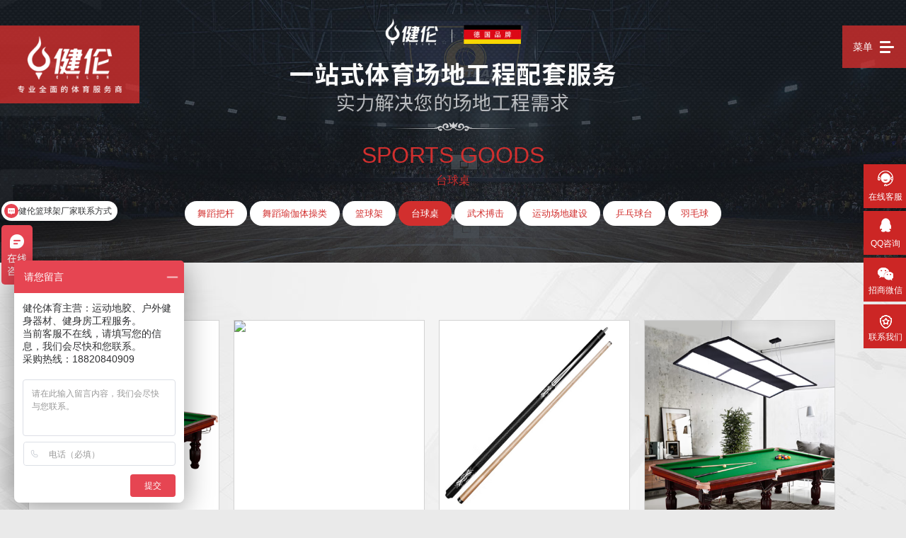

--- FILE ---
content_type: text/html
request_url: http://www.jeeanlean.com/taiqiu/
body_size: 11084
content:
<!DOCTYPE html><html>
<head>
    <meta charset="UTF-8">
    <meta name="360-site-verification" content="87f3b48eaeabc72e565bdd8fbdf85e97" />
    <meta name="shenma-site-verification" content="2d2fa6610de9676e244359cfed44b9e7_1682318316">
    <meta name="sogou_site_verification" content="UJXVwEAYUm" />
    <meta http-equiv="X-UA-Compatible" content="IE=edge">
    <meta name="viewport" content="user-scalable=no, width=device-width, initial-scale=1.0, maximum-scale=1.0"/>
	<title>台球桌-台球桌批发厂家-健伦台球桌</title>
	<meta name="keywords" content="台球桌"/>
	<meta name="description" content="健伦台球桌怎么样?健伦台球桌哪里生产的?健伦台球桌标配能又能用多久呢?健伦体育用品商家为您选购健伦台球桌品牌商品并提供全方位的价格专卖服务" />
    <link type="text/css" rel="stylesheet" href="//www.jeeanlean.com/css/style.css"/>
    <link type="text/css" rel="stylesheet" href="//www.jeeanlean.com/css/swiper.min.css"/>
    <link type="text/css" rel="stylesheet" href="//www.jeeanlean.com/css/animate.css"/>
</head>
<body class="inBody pageH"><script src="//www.jeeanlean.com/js/baidu360.js" type="text/javascript"></script>
<header class="head clearfix"><div class="logo"><a href="//www.jeeanlean.com/"><img src="//www.jeeanlean.com/images/logo.png" alt="广东健伦体育发展有限公司"></a></div><div class="menu"><div class="menuT">菜单</div><a href="javascript:void(0)"><span class="menu_top"></span><span class="menu_mid"></span><span class="menu_bot"></span></a></div></header>
<menu class="nav-box"><nav class="nav-center"><ul class="menu-box"><li><a href="//www.jeeanlean.com/pingpangqiu/" title="乒乓球台"><span class="cn">乒乓球台</span><span class="en">JEEANLEAN</span></a></li><li><a href="//www.jeeanlean.com/lanqiujia/" title="篮球架"><span class="cn">篮球架</span><span class="en">JEEANLEAN</span></a></li><li><a href="//www.jeeanlean.com/taiqiu/" title="台球桌"><span class="cn">台球桌</span><span class="en">JEEANLEAN</span></a></li><li><a href="//www.jeeanlean.com/yumaoqiu/" title="羽毛球"><span class="cn">羽毛球</span><span class="en">JEEANLEAN</span></a></li><li><a href="//www.jeeanlean.com/wudaobagan/" title="舞蹈把杆"><span class="cn">舞蹈把杆</span><span class="en">JEEANLEAN</span></a></li><li><a href="//www.jeeanlean.com/wudaoyujia/" title="舞蹈瑜伽体操类"><span class="cn">舞蹈瑜伽体操类</span><span class="en">JEEANLEAN</span></a></li><li><a href="//www.jeeanlean.com/yundongchangdi/" title="运动场地建设"><span class="cn">运动场地建设</span><span class="en">JEEANLEAN</span></a></li><li><a href="//www.jeeanlean.com/1688/" title="关于健伦"><span class="cn">关于健伦</span><span class="en">JEEANLEAN</span></a></li><li><a href="//www.jeeanlean.com/contact/" title="联系我们"><span class="cn">联系我们</span><span class="en">JEEANLEAN</span></a></li><li><a href="//www.jeeanlean.com/sport/" title="体育百科"><span class="cn">体育百科</span><span class="en">JEEANLEAN</span></a></li></ul><div class="nav-tel">采购热线：18820840909</div></nav></menu>
<div class="page"><div class="pagebannerBox"><img src="/images/banner-pro.jpg"><div class="t"><div class="w1200 clearfix"><div class="en">SPORTS GOODS</div><h2 class="cn">台球桌</h2></div></div></div>
	<div class="PageNav"><div class="w1200 clearfix"><h2 class="Navtit"><span>台球桌</span></h2>
		<ul id="DropList" class="clearfix"><li><a href="//www.jeeanlean.com/wudaobagan/">舞蹈把杆</a></li><li><a href="//www.jeeanlean.com/wudaoyujia/">舞蹈瑜伽体操类</a></li><li><a href="//www.jeeanlean.com/lanqiujia/">篮球架</a></li><li class="on"><a href="//www.jeeanlean.com/taiqiu/">台球桌</a></li><li><a href="//www.jeeanlean.com/wushu/">武术搏击</a></li><li><a href="//www.jeeanlean.com/yundongchangdi/">运动场地建设</a></li><li><a href="//www.jeeanlean.com/pingpangqiu/">乒乓球台</a></li><li><a href="//www.jeeanlean.com/yumaoqiu/">羽毛球</a></li></ul></div></div>
              
	<div class="pageInfo">
		<div class="w1200 clearfix"><link href="../inc/style.css" rel="stylesheet" type="text/css" />
		<div></div>
		<div class="honor_list clearfix"><ul ><li><a href="//www.jeeanlean.com/taiqiu/heiba/"><div class="ImgBox"><img src="http://img.jeeanlean.com/img/heiba.png"><div class="item_mask"></div></div><div class="product_title">黑八台球桌</div></a></li><li><a href="//www.jeeanlean.com/taiqiu/siluoke/"><div class="ImgBox"><img src="http://img.jeeanlean.com/img/siluoke.png"><div class="item_mask"></div></div><div class="product_title">斯诺克台球桌</div></a></li><li><a href="//www.jeeanlean.com/taiqiu/taiqiugan/"><div class="ImgBox"><img src="http://img.jeeanlean.com/img/taiqiugan.png"><div class="item_mask"></div></div><div class="product_title">台球杆 </div></a></li><li><a href="//www.jeeanlean.com/taiqiu/dengju/"><div class="ImgBox"><img src="http://img.jeeanlean.com/img/dengju.png"><div class="item_mask"></div></div><div class="product_title">台球灯具</div></a></li><li><a href="//www.jeeanlean.com/taiqiu/ditan/"><div class="ImgBox"><img src="http://img.jeeanlean.com/img/ditan.png"><div class="item_mask"></div></div><div class="product_title">台球室地毯</div></a></li><li><a href="//www.jeeanlean.com/taiqiu/peijian/"><div class="ImgBox"><img src="http://img.jeeanlean.com/img/taiqiupeijian.png"><div class="item_mask"></div></div><div class="product_title">台球配件</div></a></li></ul></div>
		</div>
	</div>

	<div class="pageList"><ul class="clearfix"><li class="listpic"><a href="http://www.jeeanlean.com/sport/3061.html" class="clearfix"><div class="ImgBox"><img src="//img.jeeanlean.com/img/dengju.png" alt="台球桌多少钱一张?"></div><div class="cover"></div><div class="listTitle"><div class="listTitleBox"><h2 class="t">台球桌多少钱一张?</h2><div class="t2">台球桌价格,多少钱一张
这个很广泛，普通的几百到上千
一个台球桌多少钱，具体都有什么价位的
一般好点的俱乐部
比如消费在20-30/小时的，差不多都是用的健伦台球桌
8000左右一张（黑八）
斯诺克的15000左右
其他牌子球台就稍微便宜点
2000、4000 不等。
个人觉得各个价位的球台
差别不是大，主要是台呢要定期更换（半年），一张台呢应该也就200-300，不太清楚。
另外打球要打出手感，台球要好，一般用比利时的（400元/副），球杆不能太差，120-150一根的，
手感都不...</div></div></div></a></li></ul></div>

</div>
<article class="Pageend none"><div class="clearfix"><h2 class="Navtit"><span>台球桌厂家</span></h2><ul id="DropList" class="clearfix"><li><a href="//www.jeeanlean.com/guipu/wujiaqu/">五家渠</a></li><li><a href="//www.jeeanlean.com/guipu/donghuan/">东环</a></li><li><a href="//www.jeeanlean.com/guipu/wenchang/">文昌</a></li><li><a href="//www.jeeanlean.com/guipu/chongwen/">崇文</a></li><li><a href="//www.jeeanlean.com/guipu/yanan/">延安</a></li><li><a href="//www.jeeanlean.com/guipu/shatian/">沙田</a></li><li><a href="//www.jeeanlean.com/guipu/tongren/">铜仁</a></li><li><a href="//www.jeeanlean.com/guipu/hongmei/">洪梅</a></li><li><a href="//www.jeeanlean.com/guipu/nanqu/">南区</a></li><li><a href="//www.jeeanlean.com/guipu/shiwan/">石湾</a></li><li><a href="//www.jeeanlean.com/guipu/xinhui/">新会</a></li><li><a href="//www.jeeanlean.com/guipu/shangqiu/">商丘</a></li><li><a href="//www.jeeanlean.com/guipu/xiaoguwei/">小谷围</a></li><li><a href="//www.jeeanlean.com/guipu/baoji/">宝鸡</a></li><li><a href="//www.jeeanlean.com/guipu/anhui/">安徽</a></li><li><a href="//www.jeeanlean.com/guipu/qiannan/">黔南</a></li><li><a href="//www.jeeanlean.com/guipu/huanggang/">黄冈</a></li><li><a href="//www.jeeanlean.com/guipu/laibin/">来宾</a></li><li><a href="//www.jeeanlean.com/guipu/dinganxian/">定安县</a></li><li><a href="//www.jeeanlean.com/guipu/yibin/">宜宾</a></li><li><a href="//www.jeeanlean.com/guipu/meishan/">眉山</a></li><li><a href="//www.jeeanlean.com/guipu/alaer/">阿拉尔</a></li><li><a href="//www.jeeanlean.com/guipu/longnandi/">陇南地</a></li><li><a href="//www.jeeanlean.com/guipu/xian/">西安</a></li><li><a href="//www.jeeanlean.com/guipu/enping/">恩平</a></li><li><a href="//www.jeeanlean.com/guipu/jiayuguan/">嘉峪关</a></li><li><a href="//www.jeeanlean.com/guipu/nankai/">南开</a></li><li><a href="//www.jeeanlean.com/guipu/xilinguole/">锡林郭勒</a></li><li><a href="//www.jeeanlean.com/guipu/zhanjiang/">湛江</a></li><li><a href="//www.jeeanlean.com/guipu/baini/">白坭</a></li><li><a href="//www.jeeanlean.com/guipu/shennongjialin/">神农架林</a></li><li><a href="//www.jeeanlean.com/guipu/huangjiang/">黄江</a></li><li><a href="//www.jeeanlean.com/guipu/rongchang/">荣昌</a></li><li><a href="//www.jeeanlean.com/guipu/hualong/">化龙</a></li><li><a href="//www.jeeanlean.com/guipu/changping/">常平</a></li><li><a href="//www.jeeanlean.com/guipu/foshan/">佛山</a></li><li><a href="//www.jeeanlean.com/guipu/lishi/">离石</a></li><li><a href="//www.jeeanlean.com/guipu/tongliangxian/">铜梁县</a></li><li><a href="//www.jeeanlean.com/guipu/yantai/">烟台</a></li><li><a href="//www.jeeanlean.com/guipu/nancun/">南村</a></li><li><a href="//www.jeeanlean.com/guipu/nantong/">南通</a></li><li><a href="//www.jeeanlean.com/guipu/heze/">菏泽</a></li><li><a href="//www.jeeanlean.com/guipu/yingkou/">营口</a></li><li><a href="//www.jeeanlean.com/guipu/xiegang/">谢岗</a></li><li><a href="//www.jeeanlean.com/guipu/xiushanxian/">秀山县</a></li><li><a href="//www.jeeanlean.com/guipu/fangshan/">房山</a></li><li><a href="//www.jeeanlean.com/guipu/hefei/">合肥</a></li><li><a href="//www.jeeanlean.com/guipu/nanhui/">南汇</a></li><li><a href="//www.jeeanlean.com/guipu/zhoukou/">周口</a></li><li><a href="//www.jeeanlean.com/guipu/guangzhou/">广州</a></li><li><a href="//www.jeeanlean.com/guipu/henan/">河南</a></li><li><a href="//www.jeeanlean.com/guipu/yundonghai/">云东海</a></li><li><a href="//www.jeeanlean.com/guipu/lijiangdi/">丽江地</a></li><li><a href="//www.jeeanlean.com/guipu/wulanchabu/">乌兰察布</a></li><li><a href="//www.jeeanlean.com/guipu/doumen/">斗门</a></li><li><a href="//www.jeeanlean.com/guipu/baoshan/">宝山</a></li><li><a href="//www.jeeanlean.com/guipu/shantou/">汕头</a></li><li><a href="//www.jeeanlean.com/guipu/lianyungang/">连云港</a></li><li><a href="//www.jeeanlean.com/guipu/lishui/">丽水</a></li><li><a href="//www.jeeanlean.com/guipu/huangnan/">黄南</a></li><li><a href="//www.jeeanlean.com/guipu/baoting/">保亭</a></li><li><a href="//www.jeeanlean.com/guipu/yunnan/">云南</a></li><li><a href="//www.jeeanlean.com/guipu/changdudi/">昌都地</a></li><li><a href="//www.jeeanlean.com/guipu/jiujiang/">九江</a></li><li><a href="//www.jeeanlean.com/guipu/qianjiang/">黔江</a></li><li><a href="//www.jeeanlean.com/guipu/shiqiao/">市桥</a></li><li><a href="//www.jeeanlean.com/guipu/pingdingshan/">平顶山</a></li><li><a href="//www.jeeanlean.com/guipu/qingpu/">青浦</a></li><li><a href="//www.jeeanlean.com/guipu/xiangfan/">襄樊</a></li><li><a href="//www.jeeanlean.com/guipu/nujiang/">怒江</a></li><li><a href="//www.jeeanlean.com/guipu/xiqu/">西区</a></li><li><a href="//www.jeeanlean.com/guipu/zhongshangang/">中山港</a></li><li><a href="//www.jeeanlean.com/guipu/zhongshan/">中山</a></li><li><a href="//www.jeeanlean.com/guipu/chaohu/">巢湖</a></li><li><a href="//www.jeeanlean.com/guipu/zengcheng/">增城</a></li><li><a href="//www.jeeanlean.com/guipu/shaoguan/">韶关</a></li><li><a href="//www.jeeanlean.com/guipu/changchun/">长春</a></li><li><a href="//www.jeeanlean.com/guipu/jing/">荆</a></li><li><a href="//www.jeeanlean.com/guipu/guilin/">桂林</a></li><li><a href="//www.jeeanlean.com/guipu/putuo/">普陀</a></li><li><a href="//www.jeeanlean.com/guipu/shannandi/">山南地</a></li><li><a href="//www.jeeanlean.com/guipu/baisha/">白沙</a></li><li><a href="//www.jeeanlean.com/guipu/fuxin/">阜新</a></li><li><a href="//www.jeeanlean.com/guipu/tangshan/">唐山</a></li><li><a href="//www.jeeanlean.com/guipu/shaxi/">沙溪</a></li><li><a href="//www.jeeanlean.com/guipu/ningbo/">宁波</a></li><li><a href="//www.jeeanlean.com/guipu/bishanxian/">璧山县</a></li><li><a href="//www.jeeanlean.com/guipu/bishan/">璧山</a></li><li><a href="//www.jeeanlean.com/guipu/qiqihaer/">齐齐哈尔</a></li><li><a href="//www.jeeanlean.com/guipu/chongming/">崇明</a></li><li><a href="//www.jeeanlean.com/guipu/leshan/">乐山</a></li><li><a href="//www.jeeanlean.com/guipu/jining/">济宁</a></li><li><a href="//www.jeeanlean.com/guipu/leihe/">漯河</a></li><li><a href="//www.jeeanlean.com/guipu/guangzhou/">广州</a></li><li><a href="//www.jeeanlean.com/guipu/ganzi/">甘孜</a></li><li><a href="//www.jeeanlean.com/guipu/guizhou/">贵州</a></li><li><a href="//www.jeeanlean.com/guipu/zigong/">自贡</a></li><li><a href="//www.jeeanlean.com/guipu/jiyuan/">济源</a></li><li><a href="//www.jeeanlean.com/guipu/kaiping/">开平</a></li><li><a href="//www.jeeanlean.com/guipu/dianjiang/">垫江</a></li><li><a href="//www.jeeanlean.com/guipu/kezilesu/">克孜勒苏</a></li><li><a href="//www.jeeanlean.com/guipu/dingan/">定安</a></li><li><a href="//www.jeeanlean.com/guipu/fuling/">涪陵</a></li><li><a href="//www.jeeanlean.com/guipu/humen/">虎门</a></li><li><a href="//www.jeeanlean.com/guipu/leliu/">勒流</a></li><li><a href="//www.jeeanlean.com/guipu/jiangjin/">江津</a></li><li><a href="//www.jeeanlean.com/guipu/nanchang/">南昌</a></li><li><a href="//www.jeeanlean.com/guipu/rikazedi/">日喀则地</a></li><li><a href="//www.jeeanlean.com/guipu/zhangye/">张掖</a></li><li><a href="//www.jeeanlean.com/guipu/shiyan/">十堰</a></li><li><a href="//www.jeeanlean.com/guipu/hebei/">河北</a></li><li><a href="//www.jeeanlean.com/guipu/qingyang/">庆阳</a></li><li><a href="//www.jeeanlean.com/guipu/longjiang/">龙江</a></li><li><a href="//www.jeeanlean.com/guipu/luoyang/">洛阳</a></li><li><a href="//www.jeeanlean.com/guipu/dalang/">大朗</a></li><li><a href="//www.jeeanlean.com/guipu/dongcheng/">东城</a></li><li><a href="//www.jeeanlean.com/guipu/liaoyuan/">辽源</a></li><li><a href="//www.jeeanlean.com/guipu/shijiazhuang/">石家庄</a></li><li><a href="//www.jeeanlean.com/guipu/baise/">百色</a></li><li><a href="//www.jeeanlean.com/guipu/sanshui/">三水</a></li><li><a href="//www.jeeanlean.com/guipu/tulufandi/">吐鲁番地</a></li><li><a href="//www.jeeanlean.com/guipu/daliang/">大良</a></li><li><a href="//www.jeeanlean.com/guipu/huaian/">淮安</a></li><li><a href="//www.jeeanlean.com/guipu/zhongwei/">中卫</a></li><li><a href="//www.jeeanlean.com/guipu/huangpu/">黄浦</a></li><li><a href="//www.jeeanlean.com/guipu/shanxi/">陕西</a></li><li><a href="//www.jeeanlean.com/guipu/nanping/">南平</a></li><li><a href="//www.jeeanlean.com/guipu/yubei/">渝北</a></li><li><a href="//www.jeeanlean.com/guipu/wanzhou/">万州</a></li><li><a href="//www.jeeanlean.com/guipu/xiamen/">厦门</a></li><li><a href="//www.jeeanlean.com/guipu/suqian/">宿迁</a></li><li><a href="//www.jeeanlean.com/guipu/chancheng/">禅城</a></li><li><a href="//www.jeeanlean.com/guipu/shihezi/">石河子</a></li><li><a href="//www.jeeanlean.com/guipu/xinan/">西南</a></li><li><a href="//www.jeeanlean.com/guipu/liangpingxian/">梁平县</a></li><li><a href="//www.jeeanlean.com/guipu/changzhi/">长治</a></li><li><a href="//www.jeeanlean.com/guipu/huangshi/">黄石</a></li><li><a href="//www.jeeanlean.com/guipu/hangzhou/">杭州</a></li><li><a href="//www.jeeanlean.com/guipu/eerduosi/">鄂尔多斯</a></li><li><a href="//www.jeeanlean.com/guipu/loudi/">娄底</a></li><li><a href="//www.jeeanlean.com/guipu/yichang/">宜昌</a></li><li><a href="//www.jeeanlean.com/guipu/xiaolan/">小榄</a></li><li><a href="//www.jeeanlean.com/guipu/mentougou/">门头沟</a></li><li><a href="//www.jeeanlean.com/guipu/pengshui/">彭水</a></li><li><a href="//www.jeeanlean.com/guipu/qingdao/">青岛</a></li><li><a href="//www.jeeanlean.com/guipu/nanning/">南宁</a></li><li><a href="//www.jeeanlean.com/guipu/ganzhou/">赣州</a></li><li><a href="//www.jeeanlean.com/guipu/bayanneer/">巴彦淖尔</a></li><li><a href="//www.jeeanlean.com/guipu/fengjiexian/">奉节县</a></li><li><a href="//www.jeeanlean.com/guipu/ankang/">安康</a></li><li><a href="//www.jeeanlean.com/guipu/pudongxin/">浦东新</a></li><li><a href="//www.jeeanlean.com/guipu/yingtan/">鹰潭</a></li><li><a href="//www.jeeanlean.com/guipu/youyangxian/">酉阳县</a></li><li><a href="//www.jeeanlean.com/guipu/xining/">西宁</a></li><li><a href="//www.jeeanlean.com/guipu/dongkang/">东坑</a></li><li><a href="//www.jeeanlean.com/guipu/guigang/">贵港</a></li><li><a href="//www.jeeanlean.com/guipu/jiaozuo/">焦作</a></li><li><a href="//www.jeeanlean.com/guipu/hainan/">海南</a></li><li><a href="//www.jeeanlean.com/guipu/kashidi/">喀什地</a></li><li><a href="//www.jeeanlean.com/guipu/fengtai/">丰台</a></li><li><a href="//www.jeeanlean.com/guipu/puyang/">濮阳</a></li><li><a href="//www.jeeanlean.com/guipu/taishan/">台山</a></li><li><a href="//www.jeeanlean.com/guipu/wulanchabumeng/">乌兰察布盟</a></li><li><a href="//www.jeeanlean.com/guipu/shipai/">石排</a></li><li><a href="//www.jeeanlean.com/guipu/lanzhou/">兰州</a></li><li><a href="//www.jeeanlean.com/guipu/yulin/">玉林</a></li><li><a href="//www.jeeanlean.com/guipu/fenggang/">凤岗</a></li><li><a href="//www.jeeanlean.com/guipu/siping/">四平</a></li><li><a href="//www.jeeanlean.com/guipu/gannan/">甘南</a></li><li><a href="//www.jeeanlean.com/guipu/hongqiao/">红桥</a></li><li><a href="//www.jeeanlean.com/guipu/jincheng/">晋城</a></li><li><a href="//www.jeeanlean.com/guipu/qiaonan/">桥南</a></li><li><a href="//www.jeeanlean.com/guipu/naqudi/">那曲地</a></li><li><a href="//www.jeeanlean.com/guipu/qinhuangdao/">秦皇岛</a></li><li><a href="//www.jeeanlean.com/guipu/yanbian/">延边</a></li><li><a href="//www.jeeanlean.com/guipu/taizhou/">泰州</a></li><li><a href="//www.jeeanlean.com/guipu/ziyang/">资阳</a></li><li><a href="//www.jeeanlean.com/guipu/nanchong/">南充</a></li><li><a href="//www.jeeanlean.com/guipu/tianhe/">天河</a></li><li><a href="//www.jeeanlean.com/guipu/shuozhou/">朔州</a></li><li><a href="//www.jeeanlean.com/guipu/jinzhong/">晋中</a></li><li><a href="//www.jeeanlean.com/guipu/longgang/">龙岗</a></li><li><a href="//www.jeeanlean.com/guipu/chencun/">陈村</a></li><li><a href="//www.jeeanlean.com/guipu/xianyang/">咸阳</a></li><li><a href="//www.jeeanlean.com/guipu/baiyun/">白云</a></li><li><a href="//www.jeeanlean.com/guipu/shatou/">沙头</a></li><li><a href="//www.jeeanlean.com/guipu/lasa/">拉萨</a></li><li><a href="//www.jeeanlean.com/guipu/nancheng/">南城</a></li><li><a href="//www.jeeanlean.com/guipu/jinan/">济南</a></li><li><a href="//www.jeeanlean.com/guipu/liangshan/">凉山</a></li><li><a href="//www.jeeanlean.com/guipu/qujing/">曲靖</a></li><li><a href="//www.jeeanlean.com/guipu/nanchuan/">南川</a></li><li><a href="//www.jeeanlean.com/guipu/shuangqiao/">双桥</a></li><li><a href="//www.jeeanlean.com/guipu/jilin/">吉林</a></li><li><a href="//www.jeeanlean.com/guipu/guiyang/">贵阳</a></li><li><a href="//www.jeeanlean.com/guipu/jiangmen/">江门</a></li><li><a href="//www.jeeanlean.com/guipu/changjiang/">昌江</a></li><li><a href="//www.jeeanlean.com/guipu/tangxia/">塘厦</a></li><li><a href="//www.jeeanlean.com/guipu/xuzhou/">徐州</a></li><li><a href="//www.jeeanlean.com/guipu/lingshui/">陵水</a></li><li><a href="//www.jeeanlean.com/guipu/daxing/">大兴</a></li><li><a href="//www.jeeanlean.com/guipu/shanxi/">山西</a></li><li><a href="//www.jeeanlean.com/guipu/dongli/">东丽</a></li><li><a href="//www.jeeanlean.com/guipu/deyang/">德阳</a></li><li><a href="//www.jeeanlean.com/guipu/ningxia/">宁夏</a></li><li><a href="//www.jeeanlean.com/guipu/anshun/">安顺</a></li><li><a href="//www.jeeanlean.com/guipu/jiangxi/">江西</a></li><li><a href="//www.jeeanlean.com/guipu/wuzhishan/">五指山</a></li><li><a href="//www.jeeanlean.com/guipu/hecheng/">荷城</a></li><li><a href="//www.jeeanlean.com/guipu/zhangcha/">张槎</a></li><li><a href="//www.jeeanlean.com/guipu/hebi/">鹤壁</a></li><li><a href="//www.jeeanlean.com/guipu/qishi/">企石</a></li><li><a href="//www.jeeanlean.com/guipu/fanyu/">番禺</a></li><li><a href="//www.jeeanlean.com/guipu/henglan/">横栏</a></li><li><a href="//www.jeeanlean.com/guipu/shizhuxian/">石柱县</a></li><li><a href="//www.jeeanlean.com/guipu/chenzhou/">郴州</a></li><li><a href="//www.jeeanlean.com/guipu/hebi/">鹤壁</a></li><li><a href="//www.jeeanlean.com/guipu/yili/">伊犁</a></li><li><a href="//www.jeeanlean.com/guipu/haikou/">海口</a></li><li><a href="//www.jeeanlean.com/guipu/anshan/">鞍山</a></li><li><a href="//www.jeeanlean.com/guipu/tongnan/">潼南</a></li><li><a href="//www.jeeanlean.com/guipu/daqing/">大庆</a></li><li><a href="//www.jeeanlean.com/guipu/luopu/">洛浦</a></li><li><a href="//www.jeeanlean.com/guipu/yunyang/">云阳</a></li><li><a href="//www.jeeanlean.com/guipu/panjin/">盘锦</a></li><li><a href="//www.jeeanlean.com/guipu/tachengdi/">塔城地</a></li><li><a href="//www.jeeanlean.com/guipu/jinshan/">金山</a></li><li><a href="//www.jeeanlean.com/guipu/fengduxian/">丰都县</a></li><li><a href="//www.jeeanlean.com/guipu/nameng/">内蒙</a></li><li><a href="//www.jeeanlean.com/guipu/wansheng/">万盛</a></li><li><a href="//www.jeeanlean.com/guipu/gansu/">甘肃</a></li><li><a href="//www.jeeanlean.com/guipu/longhua/">龙华</a></li><li><a href="//www.jeeanlean.com/guipu/dezhou/">德州</a></li><li><a href="//www.jeeanlean.com/guipu/dingxidi/">定西地</a></li><li><a href="//www.jeeanlean.com/guipu/yichun/">伊春</a></li><li><a href="//www.jeeanlean.com/guipu/yanqing/">延庆</a></li><li><a href="//www.jeeanlean.com/guipu/songjiang/">松江</a></li><li><a href="//www.jeeanlean.com/guipu/fuzhou/">福州</a></li><li><a href="//www.jeeanlean.com/guipu/longyan/">龙岩</a></li><li><a href="//www.jeeanlean.com/guipu/bozhou/">亳州</a></li><li><a href="//www.jeeanlean.com/guipu/xinzhou/">忻州</a></li><li><a href="//www.jeeanlean.com/guipu/fuzhou/">抚州</a></li><li><a href="//www.jeeanlean.com/guipu/hongkou/">虹口</a></li><li><a href="//www.jeeanlean.com/guipu/wuqing/">武清</a></li><li><a href="//www.jeeanlean.com/guipu/jinghai/">静海</a></li><li><a href="//www.jeeanlean.com/guipu/diqing/">迪庆</a></li><li><a href="//www.jeeanlean.com/guipu/tongzhou/">通州</a></li><li><a href="//www.jeeanlean.com/guipu/dongfeng/">东凤</a></li><li><a href="//www.jeeanlean.com/guipu/tongnanxian/">潼南县</a></li><li><a href="//www.jeeanlean.com/guipu/xianggang/">香港</a></li><li><a href="//www.jeeanlean.com/guipu/zhangmutou/">樟木头</a></li><li><a href="//www.jeeanlean.com/guipu/linxiahuizuzizhi/">临夏回族自治</a></li><li><a href="//www.jeeanlean.com/guipu/nanhai/">南海</a></li><li><a href="//www.jeeanlean.com/guipu/langfang/">廊坊</a></li><li><a href="//www.jeeanlean.com/guipu/wuxi/">巫溪</a></li><li><a href="//www.jeeanlean.com/guipu/zhuzhou/">株洲</a></li><li><a href="//www.jeeanlean.com/guipu/xiangtan/">湘潭</a></li><li><a href="//www.jeeanlean.com/guipu/jinnan/">津南</a></li><li><a href="//www.jeeanlean.com/guipu/ningde/">宁德</a></li><li><a href="//www.jeeanlean.com/guipu/alashan/">阿拉善</a></li><li><a href="//www.jeeanlean.com/guipu/wulumuqi/">乌鲁木齐</a></li><li><a href="//www.jeeanlean.com/guipu/datang/">大塘</a></li><li><a href="//www.jeeanlean.com/guipu/xiushan/">秀山</a></li><li><a href="//www.jeeanlean.com/guipu/bei_/">北滘</a></li><li><a href="//www.jeeanlean.com/guipu/hechuan/">合川</a></li><li><a href="//www.jeeanlean.com/guipu/huludao/">葫芦岛</a></li><li><a href="//www.jeeanlean.com/guipu/baishaxian/">白沙县</a></li><li><a href="//www.jeeanlean.com/guipu/qionghai/">琼海</a></li><li><a href="//www.jeeanlean.com/guipu/weihai/">威海</a></li><li><a href="//www.jeeanlean.com/guipu/jingdezhen/">景德镇</a></li><li><a href="//www.jeeanlean.com/guipu/shizuishan/">石嘴山</a></li><li><a href="//www.jeeanlean.com/guipu/xicheng/">西城</a></li><li><a href="//www.jeeanlean.com/guipu/suzhou/">苏州</a></li><li><a href="//www.jeeanlean.com/guipu/danzao/">丹灶</a></li><li><a href="//www.jeeanlean.com/guipu/zibo/">淄博</a></li><li><a href="//www.jeeanlean.com/guipu/handan/">邯郸</a></li><li><a href="//www.jeeanlean.com/guipu/jiading/">嘉定</a></li><li><a href="//www.jeeanlean.com/guipu/gao_/">高埗</a></li><li><a href="//www.jeeanlean.com/guipu/haidongdi/">海东地</a></li><li><a href="//www.jeeanlean.com/guipu/luoyang/">洛阳</a></li><li><a href="//www.jeeanlean.com/guipu/fengdu/">丰都</a></li><li><a href="//www.jeeanlean.com/guipu/guangyuan/">广元</a></li><li><a href="//www.jeeanlean.com/guipu/haerbin/">哈尔滨</a></li><li><a href="//www.jeeanlean.com/guipu/pengjiang/">蓬江</a></li><li><a href="//www.jeeanlean.com/guipu/heyuan/">河源</a></li><li><a href="//www.jeeanlean.com/guipu/haixi/">海西</a></li><li><a href="//www.jeeanlean.com/guipu/ronggui/">容桂</a></li><li><a href="//www.jeeanlean.com/guipu/wushanxian/">巫山县</a></li><li><a href="//www.jeeanlean.com/guipu/simao/">思茅</a></li><li><a href="//www.jeeanlean.com/guipu/shilong/">石龙</a></li><li><a href="//www.jeeanlean.com/guipu/changji/">昌吉</a></li><li><a href="//www.jeeanlean.com/guipu/luwan/">卢湾</a></li><li><a href="//www.jeeanlean.com/guipu/shenwan/">神湾</a></li><li><a href="//www.jeeanlean.com/guipu/nantou/">南头</a></li><li><a href="//www.jeeanlean.com/guipu/liupanshui/">六盘水</a></li><li><a href="//www.jeeanlean.com/guipu/guyuan/">固原</a></li><li><a href="//www.jeeanlean.com/guipu/wuzhou/">梧州</a></li><li><a href="//www.jeeanlean.com/guipu/xuchang/">许昌</a></li><li><a href="//www.jeeanlean.com/guipu/changde/">常德</a></li><li><a href="//www.jeeanlean.com/guipu/baoshan/">保山</a></li><li><a href="//www.jeeanlean.com/guipu/xingtan/">杏坛</a></li><li><a href="//www.jeeanlean.com/guipu/luocun/">罗村</a></li><li><a href="//www.jeeanlean.com/guipu/minzhong/">民众</a></li><li><a href="//www.jeeanlean.com/guipu/sichuan/">四川</a></li><li><a href="//www.jeeanlean.com/guipu/wushan/">巫山</a></li><li><a href="//www.jeeanlean.com/guipu/xinyu/">新余</a></li><li><a href="//www.jeeanlean.com/guipu/yinchuan/">银川</a></li><li><a href="//www.jeeanlean.com/guipu/nanjing/">南京</a></li><li><a href="//www.jeeanlean.com/guipu/miyunxian/">密云县</a></li><li><a href="//www.jeeanlean.com/guipu/zhangjiajie/">张家界</a></li><li><a href="//www.jeeanlean.com/guipu/qijiangxian/">綦江县</a></li><li><a href="//www.jeeanlean.com/guipu/dazu/">大足</a></li><li><a href="//www.jeeanlean.com/guipu/xiangxi/">湘西</a></li><li><a href="//www.jeeanlean.com/guipu/jixian/">蓟县</a></li><li><a href="//www.jeeanlean.com/guipu/chizhou/">池州</a></li><li><a href="//www.jeeanlean.com/guipu/guangdong/">广东</a></li><li><a href="//www.jeeanlean.com/guipu/beijing/">北京</a></li><li><a href="//www.jeeanlean.com/guipu/fusha/">阜沙</a></li><li><a href="//www.jeeanlean.com/guipu/shunyi/">顺义</a></li><li><a href="//www.jeeanlean.com/guipu/jianghai/">江海</a></li><li><a href="//www.jeeanlean.com/guipu/liangping/">梁平</a></li><li><a href="//www.jeeanlean.com/guipu/jilin/">吉林</a></li><li><a href="//www.jeeanlean.com/guipu/mingcheng/">明城</a></li><li><a href="//www.jeeanlean.com/guipu/qiongzhong/">琼中</a></li><li><a href="//www.jeeanlean.com/guipu/lecong/">乐从</a></li><li><a href="//www.jeeanlean.com/guipu/guangan/">广安</a></li><li><a href="//www.jeeanlean.com/guipu/shanwei/">汕尾</a></li><li><a href="//www.jeeanlean.com/guipu/huaibei/">淮北</a></li><li><a href="//www.jeeanlean.com/guipu/hubei/">湖北</a></li><li><a href="//www.jeeanlean.com/guipu/liuan/">六安</a></li><li><a href="//www.jeeanlean.com/guipu/shangqiu/">商丘</a></li><li><a href="//www.jeeanlean.com/guipu/ledongxian/">乐东县</a></li><li><a href="//www.jeeanlean.com/guipu/dehong/">德宏</a></li><li><a href="//www.jeeanlean.com/guipu/hezhou/">贺州</a></li><li><a href="//www.jeeanlean.com/guipu/xiantao/">仙桃</a></li><li><a href="//www.jeeanlean.com/guipu/wuwei/">武威</a></li><li><a href="//www.jeeanlean.com/guipu/chongmingxian/">崇明县</a></li><li><a href="//www.jeeanlean.com/guipu/rizhao/">日照</a></li><li><a href="//www.jeeanlean.com/guipu/meizhou/">梅州</a></li><li><a href="//www.jeeanlean.com/guipu/zumiao/">祖庙</a></li><li><a href="//www.jeeanlean.com/guipu/chongzuo/">崇左</a></li><li><a href="//www.jeeanlean.com/guipu/tongliao/">通辽</a></li><li><a href="//www.jeeanlean.com/guipu/tonghua/">通化</a></li><li><a href="//www.jeeanlean.com/guipu/hanzhong/">汉中</a></li><li><a href="//www.jeeanlean.com/guipu/jingdepingxiang/">景德萍乡</a></li><li><a href="//www.jeeanlean.com/guipu/chengde/">承德</a></li><li><a href="//www.jeeanlean.com/guipu/cangzhou/">沧州</a></li><li><a href="//www.jeeanlean.com/guipu/tianjin/">天津</a></li><li><a href="//www.jeeanlean.com/guipu/binzhou/">滨州</a></li><li><a href="//www.jeeanlean.com/guipu/wuzhong/">吴忠</a></li><li><a href="//www.jeeanlean.com/guipu/daxinganlingdi/">大兴安岭地</a></li><li><a href="//www.jeeanlean.com/guipu/shunde/">顺德</a></li><li><a href="//www.jeeanlean.com/guipu/pingshan/">坪山</a></li><li><a href="//www.jeeanlean.com/guipu/qinghai/">青海</a></li><li><a href="//www.jeeanlean.com/guipu/hengshui/">衡水</a></li><li><a href="//www.jeeanlean.com/guipu/shilou/">石楼</a></li><li><a href="//www.jeeanlean.com/guipu/shaoxing/">绍兴</a></li><li><a href="//www.jeeanlean.com/guipu/xinzao/">新造</a></li><li><a href="//www.jeeanlean.com/guipu/zhuhai/">珠海</a></li><li><a href="//www.jeeanlean.com/guipu/shenyang/">沈阳</a></li><li><a href="//www.jeeanlean.com/guipu/yuncheng/">运城</a></li><li><a href="//www.jeeanlean.com/guipu/hangu/">汉沽</a></li><li><a href="//www.jeeanlean.com/guipu/suzhou/">宿州</a></li><li><a href="//www.jeeanlean.com/guipu/yantian/">盐田</a></li><li><a href="//www.jeeanlean.com/guipu/yanghe/">杨和</a></li><li><a href="//www.jeeanlean.com/guipu/huairou/">怀柔</a></li><li><a href="//www.jeeanlean.com/guipu/linyi/">临沂</a></li><li><a href="//www.jeeanlean.com/guipu/nanyang/">南阳</a></li><li><a href="//www.jeeanlean.com/guipu/enshi/">恩施</a></li><li><a href="//www.jeeanlean.com/guipu/nansha/">南沙</a></li><li><a href="//www.jeeanlean.com/guipu/hetiandi/">和田地</a></li><li><a href="//www.jeeanlean.com/guipu/liaoning/">辽宁</a></li><li><a href="//www.jeeanlean.com/guipu/tanzhouzhen/">坦洲镇</a></li><li><a href="//www.jeeanlean.com/guipu/jieyang/">揭阳</a></li><li><a href="//www.jeeanlean.com/guipu/linxia/">临夏</a></li><li><a href="//www.jeeanlean.com/guipu/kaixian/">开县</a></li><li><a href="//www.jeeanlean.com/guipu/zhongqing/">重庆</a></li><li><a href="//www.jeeanlean.com/guipu/pingxiang/">萍乡</a></li><li><a href="//www.jeeanlean.com/guipu/dali/">大理</a></li><li><a href="//www.jeeanlean.com/guipu/jingde/">景德</a></li><li><a href="//www.jeeanlean.com/guipu/luohu/">罗湖</a></li><li><a href="//www.jeeanlean.com/guipu/yunyangxian/">云阳县</a></li><li><a href="//www.jeeanlean.com/guipu/xinxiang/">新乡</a></li><li><a href="//www.jeeanlean.com/guipu/chaoyang/">朝阳</a></li><li><a href="//www.jeeanlean.com/guipu/namenggu/">内蒙古</a></li><li><a href="//www.jeeanlean.com/guipu/dao_/">道滘</a></li><li><a href="//www.jeeanlean.com/guipu/huangpu/">黄埔</a></li><li><a href="//www.jeeanlean.com/guipu/ezhou/">鄂州</a></li><li><a href="//www.jeeanlean.com/guipu/danzhou/">儋州</a></li><li><a href="//www.jeeanlean.com/guipu/beibei/">北碚</a></li><li><a href="//www.jeeanlean.com/guipu/lingshuixian/">陵水县</a></li><li><a href="//www.jeeanlean.com/guipu/guangming/">光明</a></li><li><a href="//www.jeeanlean.com/guipu/wangniudun/">望牛墩</a></li><li><a href="//www.jeeanlean.com/guipu/heilongjiang/">黑龙江</a></li><li><a href="//www.jeeanlean.com/guipu/xishuangbanna/">西双版纳</a></li><li><a href="//www.jeeanlean.com/guipu/ledong/">乐东</a></li><li><a href="//www.jeeanlean.com/guipu/yueyang/">岳阳</a></li><li><a href="//www.jeeanlean.com/guipu/hegang/">鹤岗</a></li><li><a href="//www.jeeanlean.com/guipu/chengdu/">成都</a></li><li><a href="//www.jeeanlean.com/guipu/lincang/">临沧</a></li><li><a href="//www.jeeanlean.com/guipu/dongying/">东营</a></li><li><a href="//www.jeeanlean.com/guipu/zaozhuang/">枣庄</a></li><li><a href="//www.jeeanlean.com/guipu/xinyang/">信阳</a></li><li><a href="//www.jeeanlean.com/guipu/tanzhoujiangmen/">坦洲江门</a></li><li><a href="//www.jeeanlean.com/guipu/shibi/">石壁</a></li><li><a href="//www.jeeanlean.com/guipu/tieling/">铁岭</a></li><li><a href="//www.jeeanlean.com/guipu/wulong/">武隆</a></li><li><a href="//www.jeeanlean.com/guipu/sanya/">三亚</a></li><li><a href="//www.jeeanlean.com/guipu/maoming/">茂名</a></li><li><a href="//www.jeeanlean.com/guipu/chengmai/">澄迈</a></li><li><a href="//www.jeeanlean.com/guipu/nanshan/">南山</a></li><li><a href="//www.jeeanlean.com/guipu/nanlang/">南朗</a></li><li><a href="//www.jeeanlean.com/guipu/nanzhuang/">南庄</a></li><li><a href="//www.jeeanlean.com/guipu/fuyang/">阜阳</a></li><li><a href="//www.jeeanlean.com/guipu/pingliang/">平凉</a></li><li><a href="//www.jeeanlean.com/guipu/jingan/">静安</a></li><li><a href="//www.jeeanlean.com/guipu/xiqiao/">西樵</a></li><li><a href="//www.jeeanlean.com/guipu/zhenjiang/">镇江</a></li><li><a href="//www.jeeanlean.com/guipu/bayinguoleng/">巴音郭楞</a></li><li><a href="//www.jeeanlean.com/guipu/leping/">乐平</a></li><li><a href="//www.jeeanlean.com/guipu/luzhou/">泸州</a></li><li><a href="//www.jeeanlean.com/guipu/baishan/">白山</a></li><li><a href="//www.jeeanlean.com/guipu/boertala/">博尔塔拉</a></li><li><a href="//www.jeeanlean.com/guipu/yunfu/">云浮</a></li><li><a href="//www.jeeanlean.com/guipu/xuchang/">许昌</a></li><li><a href="//www.jeeanlean.com/guipu/abazhou/">阿坝州</a></li><li><a href="//www.jeeanlean.com/guipu/miyun/">密云</a></li><li><a href="//www.jeeanlean.com/guipu/ganzizhou/">甘孜州</a></li><li><a href="//www.jeeanlean.com/guipu/anqing/">安庆</a></li><li><a href="//www.jeeanlean.com/guipu/chashan/">茶山</a></li><li><a href="//www.jeeanlean.com/guipu/yanqingxian/">延庆县</a></li><li><a href="//www.jeeanlean.com/guipu/zhangjiakou/">张家口</a></li><li><a href="//www.jeeanlean.com/guipu/shiqi/">石岐</a></li><li><a href="//www.jeeanlean.com/guipu/dayong/">大涌</a></li><li><a href="//www.jeeanlean.com/guipu/shizhu/">石柱</a></li><li><a href="//www.jeeanlean.com/guipu/lingaoxian/">临高县</a></li><li><a href="//www.jeeanlean.com/guipu/huaihua/">怀化</a></li><li><a href="//www.jeeanlean.com/guipu/najiang/">内江</a></li><li><a href="//www.jeeanlean.com/guipu/sanxiang/">三乡</a></li><li><a href="//www.jeeanlean.com/guipu/datong/">大同</a></li><li><a href="//www.jeeanlean.com/guipu/zhaotong/">昭通</a></li><li><a href="//www.jeeanlean.com/guipu/weifang/">潍坊</a></li><li><a href="//www.jeeanlean.com/guipu/hechi/">河池</a></li><li><a href="//www.jeeanlean.com/guipu/dali/">大沥</a></li><li><a href="//www.jeeanlean.com/guipu/dagang/">大港</a></li><li><a href="//www.jeeanlean.com/guipu/changzhou/">常州</a></li><li><a href="//www.jeeanlean.com/guipu/heping/">和平</a></li><li><a href="//www.jeeanlean.com/guipu/leihe/">漯河</a></li><li><a href="//www.jeeanlean.com/guipu/baoan/">宝安</a></li><li><a href="//www.jeeanlean.com/guipu/guoluo/">果洛</a></li><li><a href="//www.jeeanlean.com/guipu/changning/">长宁</a></li><li><a href="//www.jeeanlean.com/guipu/jingmen/">荆门</a></li><li><a href="//www.jeeanlean.com/guipu/chengkou/">城口</a></li><li><a href="//www.jeeanlean.com/guipu/jinwan/">金湾</a></li><li><a href="//www.jeeanlean.com/guipu/jinchang/">金昌</a></li><li><a href="//www.jeeanlean.com/guipu/zhongxian/">忠县</a></li><li><a href="//www.jeeanlean.com/guipu/huzhou/">湖州</a></li><li><a href="//www.jeeanlean.com/guipu/jinghaixian/">静海县</a></li><li><a href="//www.jeeanlean.com/guipu/puyang/">濮阳</a></li><li><a href="//www.jeeanlean.com/guipu/nanyang/">南阳</a></li><li><a href="//www.jeeanlean.com/guipu/qingxi/">清溪</a></li><li><a href="//www.jeeanlean.com/guipu/liwan/">荔湾</a></li><li><a href="//www.jeeanlean.com/guipu/qiandongnan/">黔东南</a></li><li><a href="//www.jeeanlean.com/guipu/baotingxian/">保亭县</a></li><li><a href="//www.jeeanlean.com/guipu/mianyang/">绵阳</a></li><li><a href="//www.jeeanlean.com/guipu/kangding/">康定</a></li><li><a href="//www.jeeanlean.com/guipu/daojiao/">道滘</a></li><li><a href="//www.jeeanlean.com/guipu/kaifeng/">开封</a></li><li><a href="//www.jeeanlean.com/guipu/shiwanzhen/">石湾镇</a></li><li><a href="//www.jeeanlean.com/guipu/hengyang/">衡阳</a></li><li><a href="//www.jeeanlean.com/guipu/xicang/">西藏</a></li><li><a href="//www.jeeanlean.com/guipu/linfen/">临汾</a></li><li><a href="//www.jeeanlean.com/guipu/chuxiong/">楚雄</a></li><li><a href="//www.jeeanlean.com/guipu/yangquan/">阳泉</a></li><li><a href="//www.jeeanlean.com/guipu/shi_/">石碁</a></li><li><a href="//www.jeeanlean.com/guipu/baotou/">包头</a></li><li><a href="//www.jeeanlean.com/guipu/baiyin/">白银</a></li><li><a href="//www.jeeanlean.com/guipu/yongchuan/">永川</a></li><li><a href="//www.jeeanlean.com/guipu/linzhidi/">林芝地</a></li><li><a href="//www.jeeanlean.com/guipu/gangkou/">港口</a></li><li><a href="//www.jeeanlean.com/guipu/xiaogan/">孝感</a></li><li><a href="//www.jeeanlean.com/guipu/quanzhou/">泉州</a></li><li><a href="//www.jeeanlean.com/guipu/qianxinan/">黔西南</a></li><li><a href="//www.jeeanlean.com/guipu/dalian/">大连</a></li><li><a href="//www.jeeanlean.com/guipu/daxinganling/">大兴安岭</a></li><li><a href="//www.jeeanlean.com/guipu/jiangbei/">江北</a></li><li><a href="//www.jeeanlean.com/guipu/haizhu/">海珠</a></li><li><a href="//www.jeeanlean.com/guipu/yancheng/">盐城</a></li><li><a href="//www.jeeanlean.com/guipu/mudanjiang/">牡丹江</a></li><li><a href="//www.jeeanlean.com/guipu/dalingshan/">大岭山</a></li><li><a href="//www.jeeanlean.com/guipu/jingzhou/">荆州</a></li><li><a href="//www.jeeanlean.com/guipu/dazhou/">达州</a></li><li><a href="//www.jeeanlean.com/guipu/shenzhen/">深圳</a></li><li><a href="//www.jeeanlean.com/guipu/tongchuan/">铜川</a></li><li><a href="//www.jeeanlean.com/guipu/dongsheng/">东升</a></li><li><a href="//www.jeeanlean.com/guipu/zhangzhou/">漳州</a></li><li><a href="//www.jeeanlean.com/guipu/ji/">蓟</a></li><li><a href="//www.jeeanlean.com/guipu/maerkang/">马尔康</a></li><li><a href="//www.jeeanlean.com/guipu/mayong/">麻涌</a></li><li><a href="//www.jeeanlean.com/guipu/wuhai/">乌海</a></li><li><a href="//www.jeeanlean.com/guipu/hamidi/">哈密地</a></li><li><a href="//www.jeeanlean.com/guipu/alidi/">阿里地</a></li><li><a href="//www.jeeanlean.com/guipu/lijiang/">丽江</a></li><li><a href="//www.jeeanlean.com/guipu/qitaihe/">七台河</a></li><li><a href="//www.jeeanlean.com/guipu/aomen/">澳门</a></li><li><a href="//www.jeeanlean.com/guipu/baoding/">保定</a></li><li><a href="//www.jeeanlean.com/guipu/beihai/">北海</a></li><li><a href="//www.jeeanlean.com/guipu/tanzhou/">坦洲</a></li><li><a href="//www.jeeanlean.com/guipu/pengshuixian/">彭水县</a></li><li><a href="//www.jeeanlean.com/guipu/minxing/">闵行</a></li><li><a href="//www.jeeanlean.com/guipu/chengkouxian/">城口县</a></li><li><a href="//www.jeeanlean.com/guipu/junan/">均安</a></li><li><a href="//www.jeeanlean.com/guipu/zhengzhou/">郑州</a></li><li><a href="//www.jeeanlean.com/guipu/jiamusi/">佳木斯</a></li><li><a href="//www.jeeanlean.com/guipu/zhoukou/">周口</a></li><li><a href="//www.jeeanlean.com/guipu/pinggu/">平谷</a></li><li><a href="//www.jeeanlean.com/guipu/heshan/">鹤山</a></li><li><a href="//www.jeeanlean.com/guipu/wuxixian/">巫溪县</a></li><li><a href="//www.jeeanlean.com/guipu/honghe/">红河</a></li><li><a href="//www.jeeanlean.com/guipu/zhongcun/">钟村</a></li><li><a href="//www.jeeanlean.com/guipu/conghua/">从化</a></li><li><a href="//www.jeeanlean.com/guipu/pingdingshan/">平顶山</a></li><li><a href="//www.jeeanlean.com/guipu/tanggu/">塘沽</a></li><li><a href="//www.jeeanlean.com/guipu/qiaotou/">桥头</a></li><li><a href="//www.jeeanlean.com/guipu/tumushuke/">图木舒克</a></li><li><a href="//www.jeeanlean.com/guipu/xiangzhou/">香州</a></li><li><a href="//www.jeeanlean.com/guipu/ninghexian/">宁河县</a></li><li><a href="//www.jeeanlean.com/guipu/ninghe/">宁河</a></li><li><a href="//www.jeeanlean.com/guipu/bayanneermeng/">巴彦淖尔盟</a></li><li><a href="//www.jeeanlean.com/guipu/youyang/">酉阳</a></li><li><a href="//www.jeeanlean.com/guipu/tongliang/">铜梁</a></li><li><a href="//www.jeeanlean.com/guipu/jiulongpo/">九龙坡</a></li><li><a href="//www.jeeanlean.com/guipu/dandong/">丹东</a></li><li><a href="//www.jeeanlean.com/guipu/fujianshengzhang/">福建省漳</a></li><li><a href="//www.jeeanlean.com/guipu/shuangyashan/">双鸭山</a></li><li><a href="//www.jeeanlean.com/guipu/hunan/">湖南</a></li><li><a href="//www.jeeanlean.com/guipu/jiaxing/">嘉兴</a></li><li><a href="//www.jeeanlean.com/guipu/taian/">泰安</a></li><li><a href="//www.jeeanlean.com/guipu/dalong/">大龙</a></li><li><a href="//www.jeeanlean.com/guipu/zhengzhou/">郑州</a></li><li><a href="//www.jeeanlean.com/guipu/zhoushan/">舟山</a></li><li><a href="//www.jeeanlean.com/guipu/hulunbeier/">呼伦贝尔</a></li><li><a href="//www.jeeanlean.com/guipu/kunming/">昆明</a></li><li><a href="//www.jeeanlean.com/guipu/sanmenxia/">三门峡</a></li><li><a href="//www.jeeanlean.com/guipu/tianshui/">天水</a></li><li><a href="//www.jeeanlean.com/guipu/yuxi/">玉溪</a></li><li><a href="//www.jeeanlean.com/guipu/haibei/">海北</a></li><li><a href="//www.jeeanlean.com/guipu/zhongtang/">中堂</a></li><li><a href="//www.jeeanlean.com/guipu/lingao/">临高</a></li><li><a href="//www.jeeanlean.com/guipu/genghe/">更合</a></li><li><a href="//www.jeeanlean.com/guipu/fujian/">福建</a></li><li><a href="//www.jeeanlean.com/guipu/zhejiang/">浙江</a></li><li><a href="//www.jeeanlean.com/guipu/songyuan/">松原</a></li><li><a href="//www.jeeanlean.com/guipu/changjiangxian/">昌江县</a></li><li><a href="//www.jeeanlean.com/guipu/wanjiang/">万江</a></li><li><a href="//www.jeeanlean.com/guipu/dashi/">大石</a></li><li><a href="//www.jeeanlean.com/guipu/dongqu/">东区</a></li><li><a href="//www.jeeanlean.com/guipu/kaifeng/">开封</a></li><li><a href="//www.jeeanlean.com/guipu/shishan/">狮山</a></li><li><a href="//www.jeeanlean.com/guipu/tongrendi/">铜仁地</a></li><li><a href="//www.jeeanlean.com/guipu/taiwan/">台湾</a></li><li><a href="//www.jeeanlean.com/guipu/tunchangxian/">屯昌县</a></li><li><a href="//www.jeeanlean.com/guipu/shangluo/">商洛</a></li><li><a href="//www.jeeanlean.com/guipu/liaocheng/">聊城</a></li><li><a href="//www.jeeanlean.com/guipu/liaoyang/">辽阳</a></li><li><a href="//www.jeeanlean.com/guipu/fangchenggang/">防城港</a></li><li><a href="//www.jeeanlean.com/guipu/lincangdi/">临沧地</a></li><li><a href="//www.jeeanlean.com/guipu/shanghai/">上海</a></li><li><a href="//www.jeeanlean.com/guipu/zunyi/">遵义</a></li><li><a href="//www.jeeanlean.com/guipu/baicheng/">白城</a></li><li><a href="//www.jeeanlean.com/guipu/guhenglan/">古横栏</a></li><li><a href="//www.jeeanlean.com/guipu/wuguishan/">五桂山</a></li><li><a href="//www.jeeanlean.com/guipu/futian/">福田</a></li><li><a href="//www.jeeanlean.com/guipu/banan/">巴南</a></li><li><a href="//www.jeeanlean.com/guipu/jian/">吉安</a></li><li><a href="//www.jeeanlean.com/guipu/gaoming/">高明</a></li><li><a href="//www.jeeanlean.com/guipu/guangxi/">广西</a></li><li><a href="//www.jeeanlean.com/guipu/wuhan/">武汉</a></li><li><a href="//www.jeeanlean.com/guipu/shaoyang/">邵阳</a></li><li><a href="//www.jeeanlean.com/guipu/xinxiang/">新乡</a></li><li><a href="//www.jeeanlean.com/guipu/jiangsu/">江苏</a></li><li><a href="//www.jeeanlean.com/guipu/benxi/">本溪</a></li><li><a href="//www.jeeanlean.com/guipu/xinyang/">信阳</a></li><li><a href="//www.jeeanlean.com/guipu/hedong/">河东</a></li><li><a href="//www.jeeanlean.com/guipu/maanshan/">马鞍山</a></li><li><a href="//www.jeeanlean.com/guipu/jinhua/">金华</a></li><li><a href="//www.jeeanlean.com/guipu/laiwu/">莱芜</a></li><li><a href="//www.jeeanlean.com/guipu/tunchang/">屯昌</a></li><li><a href="//www.jeeanlean.com/guipu/qinzhou/">钦州</a></li><li><a href="//www.jeeanlean.com/guipu/changan/">长安</a></li><li><a href="//www.jeeanlean.com/guipu/rongchangxian/">荣昌县</a></li><li><a href="//www.jeeanlean.com/guipu/jiaozuo/">焦作</a></li><li><a href="//www.jeeanlean.com/guipu/xiqing/">西青</a></li><li><a href="//www.jeeanlean.com/guipu/huangshan/">黄山</a></li><li><a href="//www.jeeanlean.com/guipu/sanming/">三明</a></li><li><a href="//www.jeeanlean.com/guipu/huangnancangzuzizhi/">黄南藏族自治</a></li><li><a href="//www.jeeanlean.com/guipu/baodi/">宝坻</a></li><li><a href="//www.jeeanlean.com/guipu/lishui/">里水</a></li><li><a href="//www.jeeanlean.com/guipu/zhaoqing/">肇庆</a></li><li><a href="//www.jeeanlean.com/guipu/nanan/">南岸</a></li><li><a href="//www.jeeanlean.com/guipu/wulongxian/">武隆县</a></li><li><a href="//www.jeeanlean.com/guipu/changsha/">长沙</a></li><li><a href="//www.jeeanlean.com/guipu/liuzhou/">柳州</a></li><li><a href="//www.jeeanlean.com/guipu/zhumadian/">驻马店</a></li><li><a href="//www.jeeanlean.com/guipu/dongfang/">东方</a></li><li><a href="//www.jeeanlean.com/guipu/shapingba/">沙坪坝</a></li><li><a href="//www.jeeanlean.com/guipu/banfu/">板芙</a></li><li><a href="//www.jeeanlean.com/guipu/sanjiao/">三角</a></li><li><a href="//www.jeeanlean.com/guipu/jiyuan/">济源</a></li><li><a href="//www.jeeanlean.com/guipu/suizhou/">随州</a></li><li><a href="//www.jeeanlean.com/guipu/zhumadian/">驻马店</a></li><li><a href="//www.jeeanlean.com/guipu/fengxian/">奉贤</a></li><li><a href="//www.jeeanlean.com/guipu/xuanwu/">宣武</a></li><li><a href="//www.jeeanlean.com/guipu/simaodi/">思茅地</a></li><li><a href="//www.jeeanlean.com/guipu/guzhen/">古镇</a></li><li><a href="//www.jeeanlean.com/guipu/xinganmeng/">兴安盟</a></li><li><a href="//www.jeeanlean.com/guipu/dazuxian/">大足县</a></li><li><a href="//www.jeeanlean.com/guipu/hengli/">横沥</a></li><li><a href="//www.jeeanlean.com/guipu/putian/">莆田</a></li><li><a href="//www.jeeanlean.com/guipu/wanning/">万宁</a></li><li><a href="//www.jeeanlean.com/guipu/tianmen/">天门</a></li><li><a href="//www.jeeanlean.com/guipu/quzhou/">衢州</a></li><li><a href="//www.jeeanlean.com/guipu/changshou/">长寿</a></li><li><a href="//www.jeeanlean.com/guipu/wuhu/">芜湖</a></li><li><a href="//www.jeeanlean.com/guipu/shandong/">山东</a></li><li><a href="//www.jeeanlean.com/guipu/haidian/">海淀</a></li><li><a href="//www.jeeanlean.com/guipu/kelamayi/">克拉玛依</a></li><li><a href="//www.jeeanlean.com/guipu/fushun/">抚顺</a></li><li><a href="//www.jeeanlean.com/guipu/lubao/">芦苞</a></li><li><a href="//www.jeeanlean.com/guipu/anyang/">安阳</a></li><li><a href="//www.jeeanlean.com/guipu/xianning/">咸宁</a></li><li><a href="//www.jeeanlean.com/guipu/tongling/">铜陵</a></li><li><a href="//www.jeeanlean.com/guipu/huizhou/">惠州</a></li><li><a href="//www.jeeanlean.com/guipu/panzhihua/">攀枝花</a></li><li><a href="//www.jeeanlean.com/guipu/jixi/">鸡西</a></li><li><a href="//www.jeeanlean.com/guipu/xuancheng/">宣城</a></li><li><a href="//www.jeeanlean.com/guipu/yiyang/">益阳</a></li><li><a href="//www.jeeanlean.com/guipu/guicheng/">桂城</a></li><li><a href="//www.jeeanlean.com/guipu/yongzhou/">永州</a></li><li><a href="//www.jeeanlean.com/guipu/shangrao/">上饶</a></li><li><a href="//www.jeeanlean.com/guipu/dianjiangxian/">垫江县</a></li><li><a href="//www.jeeanlean.com/guipu/houjie/">厚街</a></li><li><a href="//www.jeeanlean.com/guipu/chaozhou/">潮州</a></li><li><a href="//www.jeeanlean.com/guipu/jiuquan/">酒泉</a></li><li><a href="//www.jeeanlean.com/guipu/huhehaote/">呼和浩特</a></li><li><a href="//www.jeeanlean.com/guipu/wuxi/">无锡</a></li><li><a href="//www.jeeanlean.com/guipu/lvliang/">吕梁</a></li><li><a href="//www.jeeanlean.com/guipu/yangpu/">杨浦</a></li><li><a href="//www.jeeanlean.com/guipu/bijiedi/">毕节地</a></li><li><a href="//www.jeeanlean.com/guipu/xilinguolemeng/">锡林郭勒盟</a></li><li><a href="//www.jeeanlean.com/guipu/chengmaixian/">澄迈县</a></li><li><a href="//www.jeeanlean.com/guipu/huangpu/">黄圃</a></li><li><a href="//www.jeeanlean.com/guipu/qingyuan/">清远</a></li><li><a href="//www.jeeanlean.com/guipu/weinan/">渭南</a></li><li><a href="//www.jeeanlean.com/guipu/yuexiu/">越秀</a></li><li><a href="//www.jeeanlean.com/guipu/zhabei/">闸北</a></li><li><a href="//www.jeeanlean.com/guipu/dadukou/">大渡口</a></li><li><a href="//www.jeeanlean.com/guipu/yangzhou/">扬州</a></li><li><a href="//www.jeeanlean.com/guipu/suihua/">绥化</a></li><li><a href="//www.jeeanlean.com/guipu/sanmenxia/">三门峡</a></li><li><a href="//www.jeeanlean.com/guipu/alashanmeng/">阿拉善盟</a></li><li><a href="//www.jeeanlean.com/guipu/qianjiang/">潜江</a></li><li><a href="//www.jeeanlean.com/guipu/heihe/">黑河</a></li><li><a href="//www.jeeanlean.com/guipu/akesudi/">阿克苏地</a></li><li><a href="//www.jeeanlean.com/guipu/taizhou/">台州</a></li><li><a href="//www.jeeanlean.com/guipu/wenshan/">文山</a></li><li><a href="//www.jeeanlean.com/guipu/xuhui/">徐汇</a></li><li><a href="//www.jeeanlean.com/guipu/chifeng/">赤峰</a></li><li><a href="//www.jeeanlean.com/guipu/aletai/">阿勒泰</a></li><li><a href="//www.jeeanlean.com/guipu/shijingshan/">石景山</a></li><li><a href="//www.jeeanlean.com/guipu/aba/">阿坝</a></li><li><a href="//www.jeeanlean.com/guipu/yuzhong/">渝中</a></li><li><a href="//www.jeeanlean.com/guipu/bijie/">毕节</a></li><li><a href="//www.jeeanlean.com/guipu/hexi/">河西</a></li><li><a href="//www.jeeanlean.com/guipu/qijiang/">綦江</a></li><li><a href="//www.jeeanlean.com/guipu/dongguan/">东莞</a></li><li><a href="//www.jeeanlean.com/guipu/suining/">遂宁</a></li><li><a href="//www.jeeanlean.com/guipu/yushu/">玉树</a></li><li><a href="//www.jeeanlean.com/guipu/xuanhan/">宣汉</a></li><li><a href="//www.jeeanlean.com/guipu/shawan/">沙湾</a></li><li><a href="//www.jeeanlean.com/guipu/yichun/">宜春</a></li><li><a href="//www.jeeanlean.com/guipu/wenzhou/">温州</a></li><li><a href="//www.jeeanlean.com/guipu/xichang/">西昌</a></li><li><a href="//www.jeeanlean.com/guipu/lunjiao/">伦教</a></li><li><a href="//www.jeeanlean.com/guipu/taiyuan/">太原</a></li><li><a href="//www.jeeanlean.com/guipu/bazhong/">巴中</a></li><li><a href="//www.jeeanlean.com/guipu/bin/">滨</a></li><li><a href="//www.jeeanlean.com/guipu/qiongzhongxian/">琼中县</a></li><li><a href="//www.jeeanlean.com/guipu/yulin/">榆林</a></li><li><a href="//www.jeeanlean.com/guipu/shijie/">石碣</a></li><li><a href="//www.jeeanlean.com/guipu/beichen/">北辰</a></li><li><a href="//www.jeeanlean.com/guipu/fengjie/">奉节</a></li><li><a href="//www.jeeanlean.com/guipu/jinzhou/">锦州</a></li><li><a href="//www.jeeanlean.com/guipu/xingtai/">邢台</a></li><li><a href="//www.jeeanlean.com/guipu/huainan/">淮南</a></li><li><a href="//www.jeeanlean.com/guipu/liaobu/">寮步</a></li><li><a href="//www.jeeanlean.com/guipu/yangjiang/">阳江</a></li><li><a href="//www.jeeanlean.com/guipu/chuzhou/">滁州</a></li><li><a href="//www.jeeanlean.com/guipu/bangbu/">蚌埠</a></li><li><a href="//www.jeeanlean.com/guipu/huadu/">花都</a></li><li><a href="//www.jeeanlean.com/guipu/xinjiang/">新疆</a></li><li><a href="//www.jeeanlean.com/guipu/anyang/">安阳</a></li><li><a href="//www.jeeanlean.com/guipu/changping/">昌平</a></li><li><a href="//www.jeeanlean.com/guipu/yaan/">雅安</a></li></ul></div></article>
<footer class="footer clearfix"><div class="w1200 clearfix"><div class="footer-top clearfix"><div class="flist"><div class="flistBox"><div class="t1"><a href="//www.jeeanlean.com/pingpangqiu/">乒乓球台</a></div><dl><dd><a href="//www.jeeanlean.com/pingpangqiu/biaozhunqiuzhuo/">标准乒乓球桌</a></dd><dd><a href="//www.jeeanlean.com/pingpangqiu/dailunqiuzhuo/">带轮乒乓球桌</a></dd><dd><a href="//www.jeeanlean.com/pingpangqiu/huwai/">户外乒乓球桌</a></dd><dd><a href="//www.jeeanlean.com/pingpangqiu/ertong/">儿童乒乓球桌</a></dd><dd><a href="//www.jeeanlean.com/pingpangqiu/qiupai/">乒乓球拍</a></dd><dd><a href="//www.jeeanlean.com/pingpangqiu/xunlianqi/">乒乓球训练器</a></dd><dd><a href="//www.jeeanlean.com/pingpangqiu/wangjia/">网架</a></dd><dd><a href="//www.jeeanlean.com/pingpangqiu/danbang/">乒乓球挡板</a></dd></dl></div><div class="flistBox"><div class="t1"><a href="//www.jeeanlean.com/lanqiujia/">篮球架</a></div><dl><dd><a href="//www.jeeanlean.com/lanqiujia/biaozhun/">标准篮球架</a></dd><dd><a href="//www.jeeanlean.com/lanqiujia/xiangtilanqiujia/">箱体篮球架</a></dd><dd><a href="//www.jeeanlean.com/lanqiujia/dimai/">地埋式篮球架</a></dd><dd><a href="//www.jeeanlean.com/lanqiujia/diandongyeya/">电动液压篮球架</a></dd><dd><a href="//www.jeeanlean.com/lanqiujia/qianggua/">墙挂式篮球架</a></dd><dd><a href="//www.jeeanlean.com/lanqiujia/dinggua/">顶挂式篮球架</a></dd><dd><a href="//www.jeeanlean.com/lanqiujia/xunlian/">青少年训练篮球架</a></dd><dd><a href="//www.jeeanlean.com/lanqiujia/jiayong/">家用篮球架</a></dd></dl></div><div class="flistBox"><div class="t1"><a href="//www.jeeanlean.com/taiqiu/">台球桌</a></div><dl><dd><a href="//www.jeeanlean.com/taiqiu/heiba/">黑八台球桌</a></dd><dd><a href="//www.jeeanlean.com/taiqiu/siluoke/">斯诺克台球桌</a></dd><dd><a href="//www.jeeanlean.com/taiqiu/taiqiugan/">台球杆</a></dd><dd><a href="//www.jeeanlean.com/taiqiu/dengju/">台球灯具</a></dd><dd><a href="//www.jeeanlean.com/taiqiu/ditan/">台球室地毯</a></dd><dd><a href="//www.jeeanlean.com/taiqiu/peijian/">台球配件</a></dd></dl></div><div class="flistBox"><div class="t1"><a href="//www.jeeanlean.com/yumaoqiu/">羽毛球</a></div><dl><dd><a href="//www.jeeanlean.com/yumaoqiu/qiupai/">羽毛球拍</a></dd><dd><a href="//www.jeeanlean.com/yumaoqiu/tanshuqiupai/">碳素球拍</a></dd><dd><a href="//www.jeeanlean.com/yumaoqiu/wangjia/">羽毛球网架</a></dd><dd><a href="//www.jeeanlean.com/yumaoqiu/bianxie/">便携羽毛球网架</a></dd><dd><a href="//www.jeeanlean.com/yumaoqiu/biaozhun/">标准羽毛球网架</a></dd><dd><a href="//www.jeeanlean.com/yumaoqiu/caipanyi/">羽毛球裁判椅</a></dd></dl></div><div class="flistBox"><div class="t1"><a href="//www.jeeanlean.com/wudaobagan/">舞蹈把杆</a></div><dl><dd><a href="//www.jeeanlean.com/wudaobagan/yidongshi/">移动式舞蹈把杆</a></dd><dd><a href="//www.jeeanlean.com/wudaobagan/biguashi/">壁挂式舞蹈把杆</a></dd></dl></div><div class="flistBox"><div class="t1"><a href="//www.jeeanlean.com/wudaoyujia/">舞蹈瑜伽体操类</a></div><dl><dd><a href="//www.jeeanlean.com/wudaoyujia/yujiaticao/">瑜伽体操</a></dd><dd><a href="//www.jeeanlean.com/wudaoyujia/wudaoqicai/">舞蹈器材</a></dd></dl></div><div class="flistBox"><div class="t1"><a href="//www.jeeanlean.com/yundongchangdi/">运动场地建设</a></div><dl><dd><a href="//www.jeeanlean.com/yundongchangdi/shebei/">功能设备</a></dd><dd><a href="//www.jeeanlean.com/yundongchangdi/dijiao/">运动地胶板材</a></dd><dd><a href="//www.jeeanlean.com/yundongchangdi/other/">其他</a></dd></dl></div><div class="flistBox"><div class="t1"><a href="//www.jeeanlean.com/wushu/">武术搏击</a></div><dl><dd><a href="//www.jeeanlean.com/wushu/taquandao/">跆拳道</a></dd><dd><a href="//www.jeeanlean.com/wushu/quanji/">拳击</a></dd></dl></div></div></div><div class="footer-center clearfix"><div class="bottom-logo"><a href="https://www.jeeanlean.com/"><img src="/images/logo_end.png" alt="健伦采购18820840909"></a></div><div class="lianxi"><table width="100%" class="ke-zeroborder" border="0" cellspacing="0" cellpadding="0"><tbody><tr><td class="t1">联系方式</td><td class="t1">营销中心：</td></tr><tr><td>18820840909</td><td>广东省佛山市顺德区杏坛镇中集智能制造中心21栋9楼<br/>工厂地址：<br/>河北省定州市庞村镇大西丈工业园<br/>
广东省佛山市顺德区杏坛镇光辉村</td></tr></tbody></table></div><div class="msg"><img src="/images/18820840909.jpg" width="180" alt="健伦体育采购电话"/></div></div></div><div class="copyright"><div class="w1200 clearfix"><span class="bqname">©2023 广东健伦体育发展有限公司 版权所有&nbsp;&nbsp;<a href="http://beian.miit.gov.cn/" rel="nofollow" target="_blank">粤ICP备2023038551号-1</a></span><span class="beian">技术支持：<a href="http://www.fslingdu.com/" target="_blank">网站建设</a></span></div></div></footer><div class="piaofu"><ul id="piaofu"><li class="my-kefu-tel"><div class="my-kefu-tel-main"><div class="my-kefu-left"><i></i><p>在线客服</p></div><div class="my-kefu-tel-right">18820840909<br /></div></div></li><li class="my-kefu-qq"><div class="my-kefu-main"><div class="my-kefu-left"><a class="online-contact-btn" href="http://wpa.qq.com/msgrd?v=3&amp;uin=404206969&amp;site=qq&amp;menu=yes" qq="404206969" target="_blank"><i></i><p>QQ咨询</p></a></div><div class="my-kefu-right"></div></div></li><li class="my-kefu-weixin"><div class="my-kefu-main"><div class="my-kefu-left"><i></i><p>招商微信</p></div><div class="my-kefu-weixin-pic"><img src="../images/18820840909.jpg"/></div></div></li><li class="my-kefu-zhengce"><div class="my-kefu-main"><div class="my-kefu-left"><a class="online-contact-btn" href="/contact/"  target="_blank"><i></i><p>联系我们</p></a></div><div class="my-kefu-right"></div></div></li><li class="my-kefu-ftop"><div class="my-kefu-main"><div class="my-kefu-left"><a href="javascript:;"><i></i><p>返回顶部</p></a></div><div class="my-kefu-right"></div></div></li></ul></div><script type="text/javascript" src="//www.jeeanlean.com/js/jquery.min.js"></script><script src="//www.jeeanlean.com/js/swiper.min.js"></script><script src="//www.jeeanlean.com/js/wow.min.js"></script><script type="text/javascript" src="//www.jeeanlean.com/js/common.js"></script></body></html>

--- FILE ---
content_type: text/css
request_url: http://www.jeeanlean.com/css/style.css
body_size: 17489
content:
@charset "utf-8";
/* CSS Document */
html {-webkit-text-size-adjust: 100%;-ms-text-size-adjust: 100%;}
body{font: 12px/1.5  '微软雅黑','Microsoft YaHei',Arial,sans-serif; color:#6a6a6a; -webkit-text-size-adjust:none;}
body, h1, h2, h3, h4, h5, h6, dl, dd, p, hr {margin: 0;}
button, option, textarea, td {padding: 0;}
ul, ol, input {margin: 0;padding: 0;}
ul, ol {list-style-type: none;}
table {border-spacing: 0;border-collapse: collapse;}
strong, b {font-weight: normal;}
em, i {font-style: normal;}
h1, h2, h3, h4, h5, h6{font-size: 100%;font-weight: normal;}
button {border: none;}
img {border: 0;vertical-align: middle;}
input, textarea, select {outline: none;}
:focus{outline:0;}
a {color: #000;text-decoration: none;}
textarea {resize: none;}
::-ms-clear, ::-ms-reveal {display: none;}
::-webkit-input-placeholder { /* WebKit browsers */ color: #999 !important; } 
:-moz-placeholder { /* Mozilla Firefox 4 to 18 */ color: #999 !important; } 
::-moz-placeholder { /* Mozilla Firefox 19+ */ color: #999 !important; } 
:-ms-input-placeholder { /* Internet Explorer 10+ */ color: #999 !important; } 
a ,button, input, textarea {-webkit-tap-highlight-color: rgba(0,0,0,0);}
.clear{clear:both;}
.clearfix:before, .clearfix:after { content: ""; display: block; height: 0; overflow: hidden; }  
.clearfix:after { clear: both; }  
.clearfix { zoom: 1; } 
@font-face {	 
  font-family: 'AlbertaLight';
  src: url('../fonts/AlbertaLight.eot');
  src: url('../fonts/AlbertaLight.eot?#iefix') format('embedded_opentype'),
       url('../fonts/AlbertaLight.woff2') format('woff2'),
       url('../fonts/AlbertaLight.woff') format('woff'),
       url('../fonts/AlbertaLight.ttf') format('truetype'),
       url('../fonts/AlbertaLight.svg#AlbertaLight') format('svg');
       font-weight: normal;
       font-style: normal;
}
@font-face {	 
  font-family: 'constan';
  src: url('../fonts/constan.eot');
  src: url('../fonts/constan.eot?#iefix') format('embedded_opentype'),
       url('../fonts/constan.woff2') format('woff2'),
       url('../fonts/constan.woff') format('woff'),
       url('../fonts/constan.ttf') format('truetype'),
       url('../fonts/constan.svg#constan') format('svg');
       font-weight: normal;
       font-style: normal;
}
@font-face {
  font-family: "AvantGarde LT ExtraLight";
  src: url("AvantGarde LT ExtraLight.woff2") format("woff2"),
       url("AvantGarde LT ExtraLight.woff") format("woff"),
       url("AvantGarde LT ExtraLight.ttf") format("truetype"),
       url("AvantGarde LT ExtraLight.eot") format("embedded-opentype"),
       url("AvantGarde LT ExtraLight.svg") format("svg");
       font-weight: normal;
       font-style: normal;
}
html, body {position: relative;height: 100%;}
.inBody{width:100%;position:relative;overflow-x:hidden;}
.w{ color:#fff;}
body{ 
	background-color: #eaeaea;
	background-image: url(../images/bg.jpg);
	background-position: center top;
	background-attachment: fixed;
	background-repeat: no-repeat;
}
.none {display:none;}

/* 去除iPhone中默认的input样式 */
input,select,textarea,button{appearance:none; -o-appearance:none; -ms-appearance:none; -moz-appearance:none; -webkit-appearance:none; resize: none; border-radius:0; outline: none; border:none; background-color:transparent; font-family:inherit; font-size:inherit; color:inherit; box-sizing:border-box;-moz-box-sizing:border-box;-webkit-box-sizing:border-box; vertical-align:middle;}

input[type="button"],input[type="radio"],input[type="checkbox"],input[type="submit"],button {cursor:pointer;}

@media (min-width:1025px) {
::-webkit-scrollbar{width: 10px;height: 10px;background-color:#fff;-webkit-border-radius: 4px;-moz-border-radius: 4px;border-radius: 4px;}
::-webkit-scrollbar-thumb{ background-color:rgba(200, 200, 200, 1);-webkit-border-radius: 4px;-moz-border-radius: 4px;border-radius: 4px;}	
}
.w1200{width: 1200px;margin: 0 auto;}
@media (max-width:1220px) {
    .w1200{width:1100px;}
}
@media (max-width:1150px) {
    .w1200{width:1000px;}
}
@media (max-width:1024px) {
    .w1200{width:94%;}
}
@media (max-width:768px) {
    .w1200{width:94%;}
}


/*logo*/
.head .logo {display: inline-block;vertical-align: middle;position: fixed;top:50px; left:0;z-index:9999;}
.head .logo a{ display:inline-block;}
.head .logo img {width:147px; height:80px;margin-left:20px; padding: 5px;}
/*menu*/
.head .menu {position: fixed;top:50px;right: 0; width:75px; height:40px; background:#d22f2e;padding-top:20px;padding-left:15px;z-index:9999; cursor: pointer}
.head .menu .menuT{ float:left; line-height:20px; color:#fff; font-size:14px;margin-right:10px;}
.head .menu a {display: inline-block;width: 20px;height:20px;margin: 0;position: relative;}
.head .menu span {display: block;width:20px;height:3px;background-size: cover;transition: -webkit-transform .5s ease;transition: transform .5s ease; background:#fff;border-radius:3px;}
.head .menu .menu_top {position: absolute;width:15px;top: 2px;left: 0}
.head .menu .menu_mid {position: absolute;width:20px;top: 9px;left: 0;opacity: 1}
.head .menu .menu_bot {position: absolute;width:15px;top: 16px;left: 0}
.head .menu a.on .menu_top {width:20px;-webkit-transform: rotateZ(-45deg);transform: rotateZ(-45deg);-webkit-transform-origin: center;transform-origin: center;top:10px;}
.head .menu a.on .menu_mid {width:20px;opacity: 0}
.head .menu a.on .menu_bot {width:20px;-webkit-transform: rotateZ(45deg);transform: rotateZ(45deg);-webkit-transform-origin: center;transform-origin: center;top:10px;}
.head.on .menu{background:#fff;}
.head.on .menu .menuT{color:#d22f2e;}
.head.on .menu span{ background:#d22f2e;}
/*nav-box*/
.nav-box{width: 100%;height: 100%;
background: rgba(210,47,46,0.95);

position: fixed;left:0;top:-100%;-ms-filter: progid:DXImageTransform.Microsoft.Alpha(Opacity=0); filter: alpha(opacity=0); opacity: 0; -moz-opacity: 0; -khtml-opacity: 0; -webkit-opacity: 0;z-index:999;overflow: hidden;-webkit-transition: all .4s ease; transition: all .4s ease;}
.nav-box.on{top:0;-ms-filter: progid:DXImageTransform.Microsoft.Alpha(Opacity=100); filter: alpha(opacity=100); opacity: 1; -moz-opacity: 1; -khtml-opacity: 1; -webkit-opacity: 1;}
.nav-center{width:100%;margin: 15% auto 0;}
/*menu-box*/
.nav-box .menu-box {margin: 0 auto;width: 50%;text-align: center;height: 500px;position: absolute;top: 50%;margin-top: -250px;left: 50%;margin-left: -25%}
.nav-box .menu-box  a{display: block;height: 50px;overflow: hidden;margin:0}
.nav-box .menu-box  span{display: block;font-size:20px;line-height:50px;text-transform: uppercase;color: #fff}
.nav-box .nav-tel{position: absolute;left:0; right:0;bottom: 2%; font-size:16px; color:#ffffff; text-align:center;}
@media screen and (max-width:1024px){
    .head .logo {top:30px;}
    .head .menu {top:30px;}
}
@media screen and (max-width:768px){
    .head .logo {top:0;width:100%;background:#d22f2e; height:50px;}
    .head .logo img {width:94px; height:30px;margin-left:6px;margin-top:4px;}
    .head .menu {top:0;height:35px;padding-top:15px;}
    .nav-box .menu-box{height: 360px;margin-top: -180px}
    .nav-box .menu-box a{height: 40px;}
    .nav-box .menu-box span{font-size:15px;line-height:40px;}
    .nav-box .nav-tel{font-size:14px;}
    .head.on .logo{background:transparent;}
}


/*banner */
.swiper-hd {box-sizing: border-box;width:100%!important;height:100%;}
.swiper-hd .swiper-pagination-bullet {width: 42px;height: 3px;background: rgba(255, 255, 255, .6);border-radius: 0;}
.swiper-hd .swiper-pagination-white .swiper-pagination-bullet-active {background: rgb(255, 255, 255);}
.swiper-hd.swiper-container-horizontal .swiper-pagination {text-align: right;right: 10%;left: auto;bottom:30px;}
.swiper-hd.swiper-container {width:100%!important;height:100%;}
.swiper-hd .swiper-slide {text-align: center;font-size: 18px;background:#d22f2e;width:100%!important;
    /* Center slide text vertically */
    display: -webkit-box;
    display: -ms-flexbox;
    display: -webkit-flex;
    display: flex;
    -webkit-box-pack: center;
    -ms-flex-pack: center;
    -webkit-justify-content: center;
    justify-content: center;
    -webkit-box-align: center;
    -ms-flex-align: center;
    -webkit-align-items: center;
    align-items: center;
    /*transition-duration: 500ms!important;*/
}
.swiper-hd .swiper-button-next, 
.swiper-hd .swiper-button-prev {display: block;}
@media (max-width: 768px) {
	.banner{margin-top:50px; width:100vw!important; overflow:hidden;}
	.swiper-hd .swiper-pagination-bullet {height: 1px;}
	.swiper-hd.swiper-container-horizontal .swiper-pagination {text-align: center;bottom:10px;left:0;right:0;}
	.swiper-hd .swiper-button-next, 
	.swiper-hd .swiper-button-prev {display: none;}
}


/*more*/
.btn-view{line-height:34px;overflow: hidden;margin-top:50px;text-align:center;}
.btn-view a{display:inline-block; background:#d22f2e;color:#fff;font-size:12px;text-transform:uppercase;-moz-transition: all .5s ease-in-out;-webkit-transition: all 0.5s ease-in-out;transition: all .5s ease-in-out;font-family: 'AlbertaLight','微软雅黑','Microsoft YaHei',Arial,sans-serif;text-align:center;padding:0 20px; line-height:34px;border-radius:34px;margin:0 auto;}
.btn-view a:hover{padding:0 40px;background-image: linear-gradient(45deg, #d22f2e 0%, #0088F7 100%);}
@media screen and (max-width:1150px) {.btn-view{margin-top:30px;}}
@media screen and (max-width:768px) {.btn-view{margin-top:20px;}}


/*indexAbout*/
.indexAbout{overflow:hidden;position:relative; z-index:99;padding:100px 0 105px 0;}
.indexAbout .aboutBox {overflow:hidden;}
.indexAbout .aboutBox .aboutImg{ width:50%; float:left; min-height:420px;}
.indexAbout .aboutBox .aboutImg img{ max-width:100%; display:block;}
.indexAbout .aboutBox .aboutwz{ width:50%; float:left; position:relative;}
.indexAbout .aboutBox .aboutwzBox{padding: 50px 50px 0px 100px;}
.indexAbout .aboutBox .aboutTit{font-size:14px;color:#909090; line-height:30px;margin-bottom:5px;text-transform:uppercase;font-family: 'AlbertaLight','微软雅黑','Microsoft YaHei',Arial,sans-serif; text-align:center; position:relative;padding-top:35px;}
.indexAbout .aboutBox .aboutTit:after{ content:''; width:15px;height:15px;background-color: #143886;position: absolute;left: 0; right:0;top: 0;margin:0 auto;-webkit-animation: float2 linear 5s infinite;animation: float2 linear 5s infinite;}
.indexAbout .aboutBox .aboutTit2{font-size:26px;color:#1e2831; line-height:36px;margin-bottom:30px;text-align:center;}
.indexAbout .aboutBox .aboutInfo{font-size:12px;color:#464646; line-height:30px; height:90px;overflow:hidden;text-align:center;}
@media screen and (max-width:1220px) {
	.indexAbout{padding:60px 0 60px 0;}
	.indexAbout .aboutBox .aboutwzBox{padding: 50px 50px 0px 60px;}
}
@media screen and (max-width:1150px) {
	.indexAbout .aboutBox .aboutwzBox{padding:30px 30px 0px 60px;}
}
@media screen and (max-width:1024px) {
	.indexAbout{padding:40px 0 40px 0;}
	.indexAbout .aboutBox .aboutImg{ width:100%; float:none;min-height:auto;}
	.indexAbout .aboutBox .aboutImg img{width:100%;}
	.indexAbout .aboutBox .aboutwz{ width:100%; float:none;}
	.indexAbout .aboutBox .aboutwzBox{padding:30px 30px 30px 30px;}
	.indexAbout .aboutBox .aboutInfo{font-size:13px;}
}
@media screen and (max-width:768px) {
	.indexAbout{padding:30px 0 30px 0;}
	.indexAbout .aboutBox .aboutTit{font-size:13px;line-height:normal;margin-bottom:5px;padding-top:30px;}
	.indexAbout .aboutBox .aboutTit2{font-size:20px; line-height:normal;margin-bottom:20px;}
	.indexAbout .aboutBox .aboutwzBox{padding:30px 0 0 0;}
}

/*indexNews*/
.titleBox2{margin:0 auto;margin-bottom:30px; position:relative;margin-top:113px;}
.titleBox2 .t1{font-size:14px;color:#fff; line-height:30px;margin-bottom:5px;text-transform:uppercase;font-family: 'AlbertaLight','微软雅黑','Microsoft YaHei',Arial,sans-serif; text-align:center;}
.titleBox2 .t2{font-size:30px;color:#fff; line-height:30px;text-align:center;}
@media screen and (max-width:768px) {
.titleBox2{margin-bottom:20px;margin-top:0;}
.titleBox2 .t1{font-size:13px;line-height:normal;margin-bottom:5px;padding-top:30px;}
.titleBox2 .t2{font-size:20px; line-height:normal;}
}
@media screen and (max-width:450px) {
.titleBox2{position:relative;margin-top:0;}
}

.indexNews{ position:relative;height:450px;text-align:  center;margin:0 auto;display: block;background-repeat: no-repeat;background-position: top center;background-attachment: fixed;}
.indexNews:after{ content:"";position:absolute; bottom:0; left:0; right:0; top:0; width:100%; height:100%; background:#cf2d2b;filter:alpha(opacity=20);opacity:0.2;}
.indexNews .w1200{ position:relative; z-index:1;}
.indexNews .lammu{ border-radius:5px;background-image:url(../images/bg80.png);background-repeat:repeat;background-position:center top;padding:9px 15px; display:inline-block;margin:0 auto;}
.indexNews .lammu a{ line-height:30px;font-size:16px;font-weight:bold;color:#d7a861;margin:0 15px; position:relative;}
.indexNews .lammu a:hover{ text-decoration:underline;}
.indexNews .lammu a:after{ content:"";position:absolute;right:-15px;top:50%;width:1px;height:11px;margin-top:-5px;background:#d7a861;}
.indexNews .lammu a:last-child:after{ width:0;}
.indexNews .wz{ line-height:30px;font-size:12px;color:#d7a861; text-align:center;position:relative;padding-bottom:10px; text-transform:uppercase;margin-top:50px;}
.indexNews .wz:after{ content:"";position:absolute;left:0;right:0;bottom:0;width:21px;height:5px;border-radius:5px;background:#d7a861;margin:0 auto;}
@media screen and (max-width:1600px) {
.indexNews{background-size:cover;}	
}
@media screen and (max-width:768px) {
.indexNews{height:300px;background-size:cover;background-attachment: inherit!important;padding:50px 0;}
.indexNews .lammu a{font-size:14px;margin:0 10px;}
.indexNews .lammu a:after{right:-10px;}
}
@media screen and (max-width:450px) {
.indexNews{height:300px;padding:50px 0;}
.indexNews .lammu{ padding:9px 10px;}
.indexNews .lammu a{font-size:13px;margin:0 5px;}
.indexNews .lammu a:after{right:-10px;}
}
@media screen and (max-width:400px) {
.indexNews{height:250px;padding:40px 0;}
}




/*indexCase*/
.titleBox{margin:0 auto;margin-bottom:50px; position:relative;}
.titleBox .t1{font-size:14px;color:#909090; line-height:30px;margin-bottom:5px;text-transform:uppercase;font-family: 'AlbertaLight','微软雅黑','Microsoft YaHei',Arial,sans-serif; text-align:center; position:relative;padding-top:35px;}
.titleBox .t1:after{ content:''; width:15px;height:15px;background-color: #143886;position: absolute;left: 0; right:0;top: 0;margin:0 auto;-webkit-animation: float2 linear 5s infinite;animation: float2 linear 5s infinite;}
.titleBox .t2{font-size:30px;color:#1e2831; line-height:30px;text-align:center;}
.titleBox .t3{color:#757575;font-size:12px;line-height:30px;text-align:center;}
@media screen and (max-width:768px) {
.titleBox{margin-bottom:20px;}
.titleBox .t1{font-size:13px;line-height:normal;margin-bottom:5px;padding-top:30px;}
.titleBox .t2{font-size:20px; line-height:normal;}
.titleBox .t3{line-height:normal;}
}
.indexCase{padding-top:85px;padding-bottom:85px;/*background:url(../images/index-probg.png) center top no-repeat #fff;*/}
/*index*/
.index_news {background: url(../images/index-newsbg.jpg) center no-repeat; height:780px; margin:0 auto; width:100%;}
.index_lanqiu {background: url(../images/index_lanqiu_bg.jpg) center no-repeat; height: 816px; margin: 70px auto 0; width:1324px;}
.index_wudao {background: url(../images/index_wudao_bg.jpg) center no-repeat; height: 816px; margin: 70px auto 0; width:1324px;}
.index_other {background: url(../images/index_other_bg.jpg) center no-repeat; height: 816px; margin: 70px auto 0; width:1324px;}
.index_pingpan {background: url(../images/index_pingpan_bg.jpg) center no-repeat; height: 816px; margin: 70px auto 0; width:1324px;}
.index_taiqiu {background: url(../images/index_taiqiu_bg.jpg) center no-repeat; height: 816px; margin: 70px auto 0; width:1324px;}
.w730{width: 730px;margin: 0 auto;}
@media screen and (max-width:768px) {
    .w730{width: 100%;margin:0 auto;clear:both;}
    .index_news {display: none; width:0px; height:0px;}
    .index_lanqiu,.index_wudao,.index_other,.index_pingpan,.index_taiqiu {background:none; margin:0px auto 0; width:100%;height:auto;clear:both; }
    .indexCase{padding:85px 0;/*background:url(../images/index-probg.png) center top no-repeat #fff;*/}
    .right30{right:0px;left:15%;}
    .left30{left:15%;}
    .indexCaseList{ width: 100vw;  margin-top:10px;}
    .floatright,.floatleft {clear: both;}
}
@media screen and (max-width:490px) {
	.w730{width: 100%;margin: 0 auto; clear:both;}
}
@media screen and (max-width:306px) {
	.w730{width: 100%;margin: 0 auto; clear:both;}
}

/*indexCaseList*/
.right30{right:130px;}
.left30{left:130px;}
.indexCaseList{ width: 730px; background: #fff; overflow:hidden; margin-top:26px; padding:0;font-size:0; line-height:normal;position: relative;}
.indexCaseList2{ background: none; margin-top:0px;}
.indexCaseList li{width:100%; display:inline-block;*display:inline;zoom:1;background:#f9f9f9;margin-bottom:23px;list-style:none;overflow:hidden;position: relative;}
.indexCaseList li a{ display:block;}
.indexCaseList li a::before{content:'';display:block;width:100%;position:absolute;left:0;bottom:0;height:100px;background-image: linear-gradient(rgba(0,179,255,0),rgba(0,0,0,0.9));}
.indexCaseList li .img{text-align:center;}
.indexCaseList li .img img{width:100%; height:100%; max-width:100%; display:block;}
.indexCaseList li .img{ position:relative;border: 1px solid #fff;}
.indexCaseList li .title{text-align:center; font-size:14px; color:#fff; height:30px; line-height:30px; overflow:hidden; /*position:absolute; bottom:0; left:20px; right:0;*/-webkit-transition: 0.5s;-moz-transition: 0.5s;transition: 0.5s; background:none;}
.indexCaseList li .title span{display:inline-block;margin-left:10px; font-size:12px;}
/*ul*/
.indexCaseList ul{font-size:0; padding:0;margin:0; overflow: hidden;}
.indexCaseList .ul1{float:none;width: 730px;margin-top: 16px;}
.indexCaseList .ul1 .list1{width:230px;margin:0px;float: left;}
.indexCaseList .ul1 .list2{width:230px;margin-left:20px;float:right;}
.indexCaseList .ul1 .list3{width:230px;margin-left:20px;float:right;}

.indexCaseList .ul2{ width:180px; padding:45px 35px;background:#1069d1;text-align: center; color: #fff; }
.indexCaseList .title{ font-size: 26px;}
.indexCaseList .title span{ font-size: 10px;text-transform:uppercase;font-family: 'Arial';}
.indexCaseList .img_ppq{background: url(../images/img_ppq.png) center no-repeat; width:120px; height: 200px; margin:36px auto 50px;}
.indexCaseList .img_lanqiu{background: url(../images/img_lanqiu.png) center no-repeat; width:120px; height: 200px; margin:36px auto 50px;}
.indexCaseList .yuyue{ border:1px #fff solid; width:130px; height:30px; line-height:30px; font-size:14px; margin: 0 auto;}
.indexCaseList .ul2 .list1{width:120px;height:30px;margin:0 auto;float:none;}

.indexCaseList .ul3{ width:460px;padding:45px 0 14px 20px;}
.indexCaseList .ul3 .title2{font-size: 26px;color:#ea0a2a;letter-spacing:6px; padding-bottom:15px;}
.indexCaseList .ul3 .title2 span{ color: #8f8f8f; font-size: 24px;text-transform:uppercase;font-family: 'Arial';letter-spacing:0px; padding-left: 6px;}
.indexCaseList .ul3 .list1{width:140px;margin-right:2px;}

.indexCaseList .ul4{ width:385px;margin-right:0;float:left;}
/*hover*/
.indexCaseList li .cover{position:absolute; bottom:0; left:50%; right:0; top:50%; width:0; height:0; background:#143886;filter:alpha(opacity=0);opacity:0;-webkit-transition: 0.5s;-moz-transition: 0.5s;transition: 0.5s;}
.indexCaseList li:hover .cover{filter:alpha(opacity=90);opacity:0.9;left:0; right:0; top:0; width:100%; height:100%;}
.indexCaseList li:hover .title{ bottom:40%;}

@media screen and (max-width:1150px) {
    .index_lanqiu,.index_wudao,.index_other,.index_pingpan,.index_taiqiu {background-position:100% 100%; width:100%;}
    .left30 { left:0px;}
    .right30 { right:0px;}
}
@media screen and (max-width:1024px){
}
@media screen and (max-width:768px){
    .indexCase{background-size:200px;padding-top:60px;}
    .indexCaseList {width:100vw; margin:10px auto 0;}
    .indexCaseList .title { float:left; width:210px; margin-top:100px;}
    .indexCaseList li{margin-bottom:2.34375vw;}
    .indexCaseList li .img { position:inline-block; clear:both;}
    .indexCaseList li .title { width:100%;clear:both; margin:0;text-align:center;}
    .indexCaseList .ul1{ clear:both; width:96%; margin:0 auto;}
    .indexCaseList .ul1 .list1{width:31%;height:auto;margin:0 0 0 2%; float:left;}
    .indexCaseList .ul1 .list2{width:31%;height:auto;margin:0 0 0 2%;float:left;}
    .indexCaseList .ul1 .list3{width:31%;height:auto;margin:0 1%;float:right;}
    
    .indexCaseList .ul2{width:75%;margin:0 auto; height:100%; padding:5% 0% 5% 25%; clear:both;}
    .indexCaseList .ul2 .list1{width:48.2%;height:auto;margin-right:1.733333333333333%;}
    .indexCaseList .ul2 .title { float:left; width:180px; margin-top:100px;}
    .indexCaseList .ul2 .title span { width:100%;}
    .indexCaseList .ul2 .img_ppq{ width:140px; height: 200px; margin:10px auto; left:150px;padding:5px;}
    .indexCaseList .ul2 .img_lanqiu { margin: 20px auto;}
    
    .indexCaseList .ul3{ width:96%; height:100%;margin:0 2%; clear:both; padding:0;}
    .indexCaseList .ul3 .list1{width:48%;height:auto;margin-left:1.5%;float:left;}
    .indexCaseList .ul3 .title2 {clear:both; width:100%; padding:2vw 0 0;}
    
    .indexCaseList .ul4{ width:100%; clear:both;}
    .indexCaseList .ul4 .list1{width:48.53333333333333%;height:auto;margin-right:2.933333333333333%; float:left;}
    .indexCaseList .ul4 .list2{width:48.53333333333333%;height:auto;float:left;}
    
    .left30,.right30 {left:0;clear:both; width:100%; }
    
    .floatleft{/*clear:both;*/ float:left;width:100%;}
    .floatright{clear:both; /*float:left;*/ padding-left:20%;}
}
@media screen and (max-width:640px){
    .indexCaseList li .title{font-size:14px;height:50px; line-height:50px;left:10px;}
    .indexCaseList li{margin-bottom:2.34375vw;}
    .indexCaseList li .img { position:inline-block; clear:both;}
    .indexCaseList li .title { width:100%;clear:both; margin:0;text-align:center;}
    .indexCaseList .ul1{ clear:both; width:96%; margin:0 auto;}
    .indexCaseList .ul1 .list1{width:48%;height:auto;margin:0 0 0 1%; float:left;}
    .indexCaseList .ul1 .list2{width:48%;height:auto;margin:0 0 0 1%;float:left;}
    .indexCaseList .ul1 .list3{display:none;}
    
    .indexCaseList .ul2{width:80%;margin:0 auto; height:100%;  clear:both;}
    .indexCaseList .ul2 .list1{width:48.2%;height:auto;margin-right:1.733333333333333%;}
    .indexCaseList .ul2 .title { float:left; width:180px; margin:30px auto;}
    .indexCaseList .ul2 .title span { width:100%;}
    .indexCaseList .yuyue{ border:1px #fff solid; width:130px; height:30px; line-height:30px; font-size:14px; margin: 50px 0 0 200px;}
    .indexCaseList .ul2 .img_ppq{ width:140px; height: 200px; margin:10px auto; left:150px;padding:5px; display:none;}
    .indexCaseList .ul2 .img_lanqiu { margin: 20px auto;display:none;}
    
    .indexCaseList .ul3{ width:96%; height:100%;margin:0 2%; clear:both; padding:0;}
    .indexCaseList .ul3 .list1{width:47%;height:auto;margin-left:1.2%;float:left;}
    .indexCaseList .ul3 .title2 {clear:both; width:100%; padding:2vw 0 0;}
    
    .indexCaseList .ul4{ width:100%; clear:both;}
    .indexCaseList .ul4 .list1{width:48.53333333333333%;height:auto;margin-right:2.933333333333333%; float:left;}
    .indexCaseList .ul4 .list2{width:48.53333333333333%;height:auto;float:left;}
}
@media screen and (max-width:450px){
    .indexCaseList li .title{font-size:13px;height:40px; line-height:40px;}	
}
@media screen and (max-width:350px){
    .indexCaseList li .title{font-size:12px;}
}


/*titleBox3*/
.titleBox3{margin:0 auto;margin-bottom:40px; position:relative;}
.titleBox3 .t1{color:#1e2831;font-size:30px;line-height:30px;margin:0 auto;display:block;font-style: normal;}
.titleBox3 span{color:#757575;font-size:12px;line-height:30px;margin:0 auto;display:inline-block;font-style: normal; vertical-align:middle;margin-left:10px;}
.titleBox3 a{display:inline-block;margin:0 auto;}
@media screen and (max-width:768px) {
    .titleBox3{margin-bottom:10px;}
    .titleBox3 .t1{font-size:20px;line-height:30px;}
    .titleBox3 span{line-height:20px;}	
}

.moreA{ display:block;width:80px; float:right;}
.moreA a{display:block; width:80px;margin: 0 auto;padding:0;line-height:34px;height:34px; overflow:hidden;text-align:left;color:#fff;font-size:12px;border-radius:34px;background:#143886;-webkit-transition: 0.3s;-moz-transition: 0.3s;transition: 0.3s; text-align:center;}
.moreA a:hover{background-image: linear-gradient(45deg, #d22f2e 0%, #0088F7 100%);}
@media screen and (max-width:768px) {
.moreA a{ display:none;}
}


/*main-move*/
.index-jiaju{ width:100%;}
.main-move{height:450px;overflow:hidden;display:-webkit-box;display:-ms-flexbox;display:-webkit-flex;display:flex;width:100%!important;}
.main-move a{list-style:none;float:left;width:12.5%;height:450px;background-repeat:no-repeat;background-position:0 center;background-size:cover;transition:all 400ms;color:#fff;position: relative;text-decoration:none;}
.main-move a::before{content: '';display: block;width: 100%;position: absolute;left: 0;top: 0;height: 100px;background-image: linear-gradient(rgba(0, 0, 0, 0.3),rgba(0, 179, 255, 0));}
.main-move a.active{width:30%;}
.main-move.active a.active{width:30%;}
.main-move a.active .text p{display: block;}
.main-move a .text{position:relative;padding: 25px;text-align: left;position: absolute;left: 0;top: 0;z-index: 1;}
.main-move a .text h3{font-size: 18px;}
.main-move a .text p{font-size: 18px;display: none;}
.main-move a.active .text .icon-right{display:block;}
.main-move a .text .icon-right{position:absolute;left:25px;top:150px;display:none;}
@media screen and (max-width:1440px) {
    .main-move a .text h3{font-size: 16px;}
    .main-move a .text p{font-size: 16px;}
}
@media screen and (max-width:1150px) {
    .main-move a .text h3{font-size: 14px;}
    .main-move a .text p{font-size: 14px;}
}
@media screen and (max-width:1024px) {
    .main-move{height:auto!important;display:block;padding:0;margin:0 auto; width:96%!important;}
    .main-move a{width:48%;margin:1% 1%;height:450px!important;}
    .main-move a.active{width:48%;}
    .main-move.active a.active{width:48%;}
}
@media screen and (max-width: 768px) {
    .main-move a{height: 230px!important;}
	.index-jiaju{margin-bottom:30px;}
}

@media screen and (max-width: 400px) {
    .main-move a{height: 160px!important;}
}


/*footer*/
.footer{width:100%;background:url(../images/footer_bg.jpg) center bottom rgba(210,47,46);box-sizing:border-box; overflow:hidden;padding-top:75px;}
.footer .w1200{margin:0 auto;}
.footer .footer-top{padding-bottom:40px;}
.footer .footer-center{padding-bottom:38px;}
.footer .flist{width:100%;}
.footer .flist .flistBox{float: left;}
.footer .t1{padding-bottom:10px;font-size:14px;color:#ffffff;}
.footer .t1 a{font-size:14px;color:#ffffff;position:relative;}
.footer .flist dl{float: left; width:140px;padding-right:10px;}
.footer .flist dl dd a{font-size:12px;color:#ffffff;line-height:30px;}
.footer .flist a:hover{color:#d7a862;}
.footer .lianxi{float:left;color:#fff;font-size:13px;line-height:26px;width:480px;}
.footer .bottom-logo{width:300px;float:left;}
.footer .bottom-logo img{width:202px;}
.footer .msg{float:right;color:#fff;font-size:14px;line-height:30px; text-align:center; width:260px;}
.footer .msg img{ display:inline-block;max-width:100%;}
.copyright{width:100%;padding: 23px 0px;box-sizing:border-box;position:relative;}
.copyright:after{content:'';display:block;position:absolute;right:0;top:0;width:100%;height:1px;background:#ffffff;filter:alpha(opacity=10);-moz-opacity:0.1;-khtml-opacity:0.1;opacity:0.1;  }
.copyright .con{width:1200px;margin:0 auto;}
.copyright span{color:#fff;display: inline-block;font-size:12px; line-height:24px;}
.copyright span.beian{ float:right;}
.copyright span a{color:#fff;}
.copyright span a:hover{color:#ff0;}

.footerlink{width:100%;padding: 23px 0px;color:#fff;font-size:12px;line-height:24px;width:1200px;margin:0 auto;}
.footerlink a{color:#fff; padding:0 7px 0 0px;}
.footerlink a:hover{color:#ff0;}




@media screen and (max-width:1220px) {
	.footer .footer-top{padding-bottom:50px;}
	.footer .footer-center{padding-bottom:50px;}
	.footer .flist .flistBox{width:12.5%;}
	.footer .flist dl{width:95%;padding-right:5%;}
}
@media screen and (max-width:1150px) {
    .footer .bottom-logo{width:260px;}
}
@media screen and (max-width:1024px) {
    .footer{padding-top:50px;}
	.footer .lianxi{width:390px;}
	.footer .msg{width:180px;}
    .footer .bottom-logo{width:180px;}
    .footer .bottom-logo img{width:150px;}
}
@media screen and (max-width: 768px) {
    .footer{padding-top:40px;}
    .footer .footer-top{ display:none;}
	.footer .lianxi{width:100%;margin-bottom:30px;}
	.footer .msg{width:100%; text-align:center; margin:0 auto;}
	.footer .bottom-logo{width:100%;margin-bottom:30px;}
	.footer .bottom-logo img{width:165px;}
	.copyright{padding:18px 0px;}
	.copyright span.bqname{display:block;}
	.copyright span.beian{display:block;float:none;}
	.footer .footer-center{padding-bottom:20px;}
	.bottom-logo {display: none;}
}


/*css3*/
@keyframes float2 {
  0% {-webkit-transform:rotate(0deg);transform: rotate(0deg);}
  100% {-webkit-transform:rotate(360deg);transform: rotate(360deg);}
  }
@-webkit-keyframes float2 {
  0% {-webkit-transform:rotate(0deg);transform: rotate(0deg);}
  100% {-webkit-transform:rotate(360deg);transform: rotate(360deg);}
  }


/*piaofu*/
.piaofu{position: fixed;right: -170px;top: 50%;z-index: 900;}
.piaofu li a{text-decoration: none;}
.piaofu li{margin-top: 4px;clear: both;height: 62px;position: relative;}
.piaofu li i{display: block;width: 30px;height: 27px;margin: 0px auto;text-align: center;}
.piaofu li p{height: 20px;font-size: 12px;line-height: 20px;overflow: hidden;text-align: center;color: #fff;}
.piaofu .my-kefu-qq i{background: url(../images/piaofu.png) no-repeat center -64px;}
.piaofu .my-kefu-weixin i{background: url(../images/piaofu.png) no-repeat center  -190px;}
.piaofu .my-kefu-tel i{background: url(../images/piaofu.png) no-repeat top center;}
.piaofu .my-kefu-zhengce i{background: url(../images/piaofu.png) no-repeat center center;}
.piaofu .my-kefu-ftop{display: none;}
.piaofu .my-kefu-ftop i{width: 33px;height: 31px;background: url(../images/piaofu.png) no-repeat center -250px;}
.piaofu .my-kefu-ftop p{color: #143886;}
.piaofu .my-kefu-ftop .my-kefu-main{background:#f7d600;}
.piaofu .my-kefu-left{float: left;width: 62px;height: 47px;position: relative;}
.piaofu .my-kefu-tel-right{font-size: 16px;color: #fff;float: left;height: 24px;line-height: 22px;padding: 0 15px;border-left: 1px solid #fff;margin-top: 14px;}
.piaofu .my-kefu-right{width: 20px;}
.piaofu .my-kefu-tel-main{background: #cc2625;color: #fff;height: 53px;width: 230px;padding:9px 0 0;float: left;}
.piaofu .my-kefu-main{background: #cc2625;width: 97px;height: 53px;position: relative;padding:9px 0 0;float: left;}
.piaofu .my-kefu-weixin-pic{position: absolute;left: -130px;top: -24px;display: none;z-index: 333;}
.my-kefu-weixin-pic img{width: 115px;height: 115px;}
@media screen and (max-width:1024px){
.piaofu{ display:none!important;} 
}

/*****************************page start*****************************/
.pageH .head .logo{background: rgba(210,47,46,.8);padding:10px 20px 10px 0; top:36px;/*border-right:4px solid #102449;*/}
.pageH .head .menu{background: rgba(210,47,46,.8); top:36px;}
.pageH .head .menu .menuT{color:#fff;}
.pageH .head .menu span {background:#fff;}

.pageH .head.on .menu{background:#fff;}
.pageH .head.on .menu .menuT{color:#d22f2e;}
.pageH .head.on .menu span{ background:#d22f2e;}

@media screen and (max-width:1024px){
    .pageH .head .logo {top:30px;}
    .pageH .head .menu {top:30px;}
}
@media screen and (max-width:768px) {
    .pageH .head .logo{padding:0; top:0;border-right:0;}
    .pageH .head .menu {top:0;}
}

/*pagebanner*/
.pagebannerBox {width:100%;overflow:hidden;margin:0 auto;text-align:center;position: relative;}
.pagebannerBox img{width:100%; display:block;}
.pagebannerBox .t {position:absolute;top:64%;left: 0;right: 0;margin-top:-40px;height:80px;color:#d22f2e;display:inline-block;vertical-align: middle;text-align:center;}
.pagebannerBox .t::before{content: '';display: block;width: 100%;position: absolute;left: 0; right:0;top:-30px;height:30px;background: url(../images/icon.png) no-repeat center top;}
.pagebannerBox .t::after{content: '';display: block;width: 100%;position: absolute;left: 0; right:0;bottom:-40px;height:40px;background: url(../images/icon.png) no-repeat center bottom;}
.pagebannerBox .t .en{font-size:20px;line-height:40px;display:block;font-family: 'Constantia',Arial,"Hiragino Sans GB","微软雅黑",STHeiti,"WenQuanYi Micro Hei",SimSun,sans-serif; text-transform: uppercase;}
.pagebannerBox .t .cn{font-size:40px;line-height:40px;display:block; }
@media screen and (max-width: 1440px){
    .pagebannerBox .t {margin-top:-35px;height:70px;}
    .pagebannerBox .t .cn{font-size:16px;line-height:35px;}
    .pagebannerBox .t .en{font-size:32px;line-height:35px;}
}
@media screen and (max-width: 1024px){
    .pagebannerBox img{ height:400px;}	
}
@media screen and (max-width: 920px){
    .pagebannerBox img{ height:350px;}	
}
@media screen and (max-width: 790px){
    .pagebannerBox img{ height:230px;}
}
@media screen and (max-width:768px) {
    .pagebannerBox {margin-top:50px;}	
    .pagebannerBox img{ height:200px;}
    .pagebannerBox .t {margin-top:-20px;height:40px; display:none;}
    .pagebannerBox .t .cn{font-size:16px;line-height:20px;}
    .pagebannerBox .t .en{font-size:18px;line-height:20px;}
}
@media screen and (max-width: 640px){
    .pagebannerBox img{ height:180px;}
}
@media screen and (max-width: 350px){
    .pagebannerBox img{ height:150px;}
}

/*PageNav*/
.PageNav {margin:0 auto;padding: 0;text-align: center;display:block;margin-bottom:20px;margin-top:-90px;}
.PageNav .layout{ position:relative;}
.PageNav ul{margin:0 auto; font-size:0;}
.PageNav li {list-style:none;display:inline-block;*display:inline; zoom:1;text-align: center;}
.PageNav li a {display:inline-block;line-height:35px;font-size:13px; color:#d22f2e;padding:0 18px;margin:3px 2px;position:relative;border-radius:35px; text-align:center; background:#fff;}
.PageNav li a:hover,.PageNav li.on a{color:#fff; background:#d22f2e;}
.PageNav .Navtit{ display:none;}
@media screen and (max-width:790px) {
.PageNav{margin-bottom:0;padding: 10px 0 10px 0;margin-top:0;border-bottom: 1px solid #eeeeee; /*background:#f9f9f9*/}
.PageNav .layout{ width:100%;}
.PageNav ul{ display: block;}
.PageNav li{text-align:left;}
.PageNav li a {line-height:30px;margin:0 0;font-size:14px; text-align:left;padding: 5px 10px;color:#464646; background:none;}
.PageNav li a:hover,.PageNav li.on a{color:#d22f2e; background:none;}
.PageNav .Navtit {line-height: normal;padding: 10px 20px;position: relative;text-transform: uppercase;font-size: 16px;letter-spacing: 1px;-webkit-box-sizing: border-box;-moz-box-sizing: border-box;box-sizing: border-box;-webkit-transition: background .15s;-moz-transition: background .15s;-ms-transition: background .15s;-o-transition: background .15s;transition: background .15s;text-align: center;ddisplay:none;width: 100%;color: #fff;background: #666666;}
.PageNav .Navtit span {position: relative;z-index: 1;-webkit-transition: color .25s;-moz-transition: color .25s;-ms-transition: color .25s;-o-transition: color .25s;transition: color .25s;color: inherit;text-align: left;}
.PageNav .Navtit:after {content: "";display: block;position: absolute;top: 18px;right: 20px;width: 0;height: 0;border-style: solid;border-width: 6px 4px 0 4px;border-color: #fff transparent transparent transparent;}
.PageNav .Navtit span {display: block;white-space: nowrap;text-overflow: ellipsis;overflow: hidden;}	
.PageNav ul li.on a:before,.PageNav ul li.on a:after{ display:none;}
.PageNav li:hover a:after,.PageNav li.on a:after{ width:0;}
}

/*Pageend*/
.Pageend {margin:2%;padding: 0;text-align: center; }
.Pageend .layout{ position:relative;}
.Pageend ul{margin:0 auto; font-size:0;}
.Pageend li {list-style:none;display:inline-block;*display:inline; zoom:1;text-align: center;}
.Pageend li a {display:inline-block;line-height:1.5;font-size:13px; color:#000;padding:0 2px;margin:2px;position:relative;/*border-radius:35px; */text-align:center; }
.Pageend li a:hover,.Pageend li.on a{color:#f00; }
.Pageend .Navtit{font-size: 30px;line-height: 40px; text-align: center; padding:0 0 12px;}
@media screen and (max-width:790px) {
.Pageend{ display: none;}
.Pageend{margin-bottom:0;padding: 10px 0 10px 0;margin-top:0;border-bottom: 1px solid #eeeeee; /*background:#f9f9f9*/}
.Pageend .layout{ width:100%;}
.Pageend ul{ display: block;}
.Pageend li{text-align:left;}
.Pageend li a {line-height:30px;margin:0 0;font-size:14px; text-align:left;padding: 5px 10px;color:#464646; background:none;}
.Pageend li a:hover,.Pageend li.on a{color:#d22f2e; background:none;}
.Pageend .Navtit {line-height: normal;padding: 10px 20px;position: relative;text-transform: uppercase;font-size: 16px;letter-spacing: 1px;-webkit-box-sizing: border-box;-moz-box-sizing: border-box;box-sizing: border-box;-webkit-transition: background .15s;-moz-transition: background .15s;-ms-transition: background .15s;-o-transition: background .15s;transition: background .15s;text-align: center;ddisplay:none;width: 100%;color: #fff;background: #666666;}
.Pageend .Navtit span {position: relative;z-index: 1;-webkit-transition: color .25s;-moz-transition: color .25s;-ms-transition: color .25s;-o-transition: color .25s;transition: color .25s;color: inherit;text-align: left;}
.Pageend .Navtit:after {content: "";display: block;position: absolute;top: 18px;right: 20px;width: 0;height: 0;border-style: solid;border-width: 6px 4px 0 4px;border-color: #fff transparent transparent transparent;}
.Pageend .Navtit span {display: block;white-space: nowrap;text-overflow: ellipsis;overflow: hidden;}	
.Pageend ul li.on a:before,.Pageend ul li.on a:after{ display:none;}
.Pageend li:hover a:after,.Pageend li.on a:after{ width:0;}
}

/*pageInfo*/
.page img{max-width:100%;}
.pageInfo{ color:#464646; font-size:14px; line-height:30px; min-height:30px;padding-top:70px;/*padding-bottom:30px;*/}
.pageInfo img{ max-width:100%;}
.page-tit{font-size:14px;color:#909090;overflow:hidden;padding-bottom:15px;padding-bottom:40px;  font-family: 'AlbertaLight'; text-transform:uppercase;}
.page-tit2{font-size:26px;color:#1e2831;overflow:hidden;padding-bottom:15px;}
.pageline{ width:100%;height:1px;background:#dddddd;}
@media screen and (max-width:790px) {
    .pageInfo{padding-top:30px;/*padding-bottom:30px;border-top:1px solid #dcdcdc;*/ }
    .page-tit{font-size:20px;padding-bottom:10px;}
    .page-tit2{font-size:16px;}
}

/*pageBox*/
.page-about{margin-bottom:70px;}
.pageBox-left2{ float:right; width:50%; position:relative; height:auto; text-align:right;}
.pageBox-left2 .pageBox-img{}
.pageBox-right2{ float:left; width:50%;}
.pageBox-right2 .pageBox-rightBOX{ padding:30px 0 30px 0;}
.pageBox-right2 h1{ font-size:22px; color:#000000;margin-bottom:20px;}
@media screen and (max-width:1200px){
    .pageBox-left2{ float:none; width:100%; position:relative; height:360px;}
    .pageBox-left2 .pageBox-img{ position: static; top:0; height:360px; width:100%}
    .pageBox-left2 .pageBox-img img{ height:100%; width:100%;}
    .pageBox-right2{ float:none; width:100%;}
    .pageBox-right2 .pageBox-rightBOX{ padding:30px 0;}
}


.pageBox-left3{ float:left; width:50%; position:relative; height:auto;}
.pageBox-left3 .pageBox-img{ }
.pageBox-right3{ float:right; width:50%;}
.pageBox-right3 .pageBox-rightBOX{ padding:30px 0 30px 0;}
.pageBox-right3 h1{ font-size:22px; color:#000000;margin-bottom:20px;}
@media screen and (max-width:1200px){
    .pageBox-left3{ float:none; width:100%; position:relative; height:360px;}
    .pageBox-left3 .pageBox-img{ position: static; top:0; height:360px; width:100%;}
    .pageBox-left3 .pageBox-img img{ height:100%; width:100%;}
    .pageBox-right3{ float:none; width:100%;}
    .pageBox-right3 .pageBox-rightBOX{ padding:30px 0;}
}


/*history*/
.pageList{padding:0;}
.pageList ul{margin:0;padding:0;overflow:hidden;height:auto;color:#a0a0a0;font-size:0;line-height:normal;margin:0 auto;}
.pageList ul li.honorli{font-size:0;display:inline-block;*display:inline;zoom:1;margin:0;padding:0;overflow:hidden;list-style:none;width:300px;margin-right:20px;position: relative; vertical-align:top;margin-bottom:20px;}
.pageList ul li.honorli a.honorlia{background-color:#fff;display:block;padding:10px;-webkit-transition:0.3s ease-in-out;-ms-transition:0.3s ease-in-out;-o-transition:0.3s ease-in-out;transition:all 0.3s ease-in-out;border:1px solid #dfdfdf;padding:5px 8px;}
.pageList ul li.honorli .ImgBox{width:280px;height:400px;overflow:hidden;margin:0 auto; position:relative;padding:0; display:table-cell; vertical-align: middle; text-align:center;}
.pageList ul li.honorli .ImgBox img{max-width:280px;max-height:396px;-webkit-transition:0.3s ease-in-out;-ms-transition:0.3s ease-in-out;-o-transition:0.3s ease-in-out;transition:all 0.3s ease-in-out;}
.pageList ul li.honorli a:hover .ImgBox img{-moz-transform: scale(1.05); -webkit-transform: scale(1.05);transform: scale(1.05);}
.pageList ul li.honorli:after{opacity:0;content:""; display:block; position:absolute; left:0; top:0; z-index:5; width:100%; height:100%; background-color:#f5f5f5;-moz-transition: all 0.6s ease;-webkit-transition: all 0.6s ease;-o-transition: all 0.6s ease;-ms-transition: all 0.6s ease;transition: all 0.6s ease;}
.pageList ul li.honorli:hover:after{opacity:0.3;}
.pageList ul li.honorli .tit a{line-height:50px; height:50px; overflow:hidden;font-size: 14px;color:#333333;text-align:center; display:block;}
@media screen and (max-width:1220px) {.pageList ul li.honorli{width:260px;}}
@media screen and (max-width:1150px){
    .pageList ul li.honorli{width:235px;}	
    .pageList ul li.honorli .tit{margin-top:10px;margin-bottom:10px;}
}
@media screen and (max-width:1024px){
    .pageList ul li.honorli{width:365px;}
    .pageList ul li.honorli .ImgBox img{width:100%;}
    .pageList ul li.honorli .tit{margin-top:5px;margin-bottom:5px;}
}
@media screen and (max-width:768px){
    .pageList ul{margin:0 -5px;}
    .pageList ul li.honorli{width:50%;margin-right:0;margin-bottom:0;}
    .pageList ul li.honorli a.honorlia{margin:0 5px;}
    .pageList ul li.honorli .ImgBox img{width:100%;}
}
@media screen and (max-width:640px) {
    .pageList ul li.honorli .tit{font-size:13px;}
}

/*prev + next*/
.lunboCon{ position:relative; }
.prolunboIcon{ text-align:center;margin-bottom:70px; position:relative;}
.prolunboIcon .prev,
.prolunboIcon .next{-webkit-transition: all 0.6s ease;transition: all 0.6s ease; margin:0 10px;}
.prolunboIcon .prev {display:inline-block;text-decoration: none;width:42px;height:42px;background: url(../images/arrow2.png) 15px 15px no-repeat #f5f5f5;border-radius:50%;background-size:50px;}
.prolunboIcon .next {display:inline-block;text-decoration: none;width:42px;height:42px;background: url(../images/arrow2.png) -25px 15px no-repeat #f5f5f5;border-radius:50%;background-size:50px;}
.hd2{ display:none;}
@media screen and (max-width:768px) {	
.prolunboIcon{ text-align:center;margin-top: 20px;margin-bottom:0; }
.prolunboIcon .prev{ position: static;margin:0 10px;}
.prolunboIcon .next{ position: static;margin:0 10px;}
}

/*page-back*/
.page-back{ margin:0 auto; text-align:center;padding:30px 0;}
.page-back a{display:block;width:220px;font-size: 14px;line-height: 44px;height:44px;overflow:hidden; text-align:center;color: #595959;margin:0 auto;-webkit-transition: 0.3s;-moz-transition: 0.3s;transition: 0.3s; background:#fff;text-transform:uppercase;border:1px solid #e5e5e5;}
.page-back a:hover{background:#d22f2e; color:#fff;border-color:#d22f2e;}


.page-titBox{ position:relative;margin-bottom:30px;text-align:center;}
.page-titBox .tit{ font-size:32px; line-height:40px; color:#d22f2e; text-align:center;}
.page-titBox .tit{color:#d22f2e;}
.page-titBox .tit a{color:#d22f2e;}
.page-titBox .tit .en{ font-size:20px; line-height:40px; color:#464646;font-family: "AvantGarde LT ExtraLight",'pingfang',"PingFang SC","Lantinghei SC","Microsoft YaHei","HanHei SC","Helvetica Neue","Open Sans",Arial,"Hiragino Sans GB","微软雅黑",STHeiti,"WenQuanYi Micro Hei",SimSun,sans-serif;font-weight:300;}
@media screen and (max-width:768px) {	
.page-titBox .tit { font-size:20px; line-height:30px;}
.page-titBox .tit .en{ font-size:16px; line-height:30px;}

}

/*profile2*/
.profile2{ overflow:hidden;}
.profile2 .profile2-pic{width:54.6875%; float:left; min-height: 440px !important; position: relative; height: 100%;}
.profile2-pic ul{position: relative;width: 100%;height: 100%;}
.profile2 .profile2-dot{width:45.3125%;float:right;background:#f5f5f5; position: relative;}

.profile2-dot .profile2-dot-wrap{position: absolute;right: 25%;top: 50%;margin-top: -220px;height: 400px;width: 90px;text-align: center;}
.profile2-dot .profile2-dot-c{overflow-y: hidden; overflow-x: auto;height: 100%;}
.profile2-dot .profile2-dot-left,.profile2-dot .profile2-dot-right{display:inline-block;width:20px;height:13px;background-position: center center;position: absolute;left: 0;right: 0;margin-left: auto;margin-right: auto;}
.profile2-dot .profile2-dot-left{background: url(../images/arrow2.png) left bottom no-repeat;top: -28px;}
.profile2-dot .profile2-dot-right{background: url(../images/arrow2.png) right bottom no-repeat;bottom: -16px;}

.profile2-dot li{cursor: pointer;font-size: 16px;color:#1e2831;margin-bottom:25px;}
.profile2-dot li.on{color:#d22f2e; font-weight: bold;}
/*.profile2-dot li.on:before,.profile2-dot li.on:after{width: 14px;height: 1px;background: #a01f24; content:""; display: inline-block; vertical-align: middle;}
.profile2-dot li.on:before{margin-right: 8px;}
.profile2-dot li.on:after{margin-left: 8px;}*/
.profile2-pic li{position: absolute; width: 100%;height: 100%;background-repeat: no-repeat; background-position: center center;-webkit-background-size: cover; background-size: cover;display: none;}
.profile2-pic .text{width: 260px;position: absolute; right: -130px;top: 50%;margin-top: -185px;z-index: 5;}
.profile2-pic h2{font-size:36px;font-weight: normal;color:#d22f2e;text-align: center;padding-top:80px;padding-bottom: 20px;}
.profile2-pic .tx{padding:0 15px;font-size: 14px;line-height:30px; color:#1e2831;height: 150px;overflow-y: scroll;}
.profile2-arrow{z-index: 3;width:360px;height: 360px;position: absolute;right: -180px;top: 50%;margin-top: -185px;border-radius:50%;}
.profile2-arrow:before{content:"";position:absolute; left:0; top:0; width:100%; height:100%;background-color: #fff; border-radius:50%;
-moz-transition: all 0.6s ease;-webkit-transition: all 0.6s ease;-o-transition: all 0.6s ease;-ms-transition: all 0.6s ease;transition: all 0.6s ease;}
.profile2-arrow:after{content:"";position:absolute; left:-20px; top:-20px; width:400px; height:400px;border-radius:50%;background:#fff;filter:alpha(opacity=50);-moz-opacity:0.5;-khtml-opacity: 0.5;opacity: 0.5;  
-moz-transition: all 0.6s ease;-webkit-transition: all 0.6s ease;-o-transition: all 0.6s ease;-ms-transition: all 0.6s ease;transition: all 0.6s ease;}
.profile2-arrow .arrow{position: absolute;bottom: 10px;width: 100%;text-align: center; z-index:1;}
.profile2-arrow .arrow a{display: inline-block;width:12px;height:23px;margin-right: 5px;}
.profile2-arrow .arrow a.profile2-prev{background: url(../images/arrow2.png) left top no-repeat;}
.profile2-arrow .arrow a.profile2-next{background: url(../images/arrow2.png) right top no-repeat;}

.profile2 .profile2-dot{height: 100% !important;}
.profile2{min-height: 450px;}
.mprofile2 img{max-width:100%;}

@media (min-width: 768px) {
    .mprofile2{display: none;}
    .profile2{display: block;}
}
@media (max-width: 768px) {
    .mprofile2{display: block;border-bottom: 1px solid #ddd; width:92%;padding:0 4%;}
    .profile2{display: none; }
    .mprofile2-top .gallery-thumbs .swiper-slide-active{color:#d22f2e;}
    .mprofile2-top .swiper-button-prev.swiper-button-white,.mprofile2-top  .swiper-container-rtl .swiper-button-next.swiper-button-white,.mprofile2-top .swiper-button-next.swiper-button-white, .swiper-container-rtl .mprofile2-top .swiper-button-prev.swiper-button-white{background:none;color:#999;font-weight: bold; line-height: 44px;text-align: center;}
    .gallery-thumbs .swiper-slide{font-size:16px;width:40px;}
    .gallery-thumbs{margin-left: 27px;margin-right: 27px;height: 60px;line-height: 60px;}
    .mprofile2-top{background-color:#f5f5f5;position: relative;width: 100%;}
    .mprofile2-top .swiper-button-next.swiper-button-white,.mprofile2-top .swiper-container-rtl .swiper-button-prev.swiper-button-white{right: 0; background:#f5f5f5;}
    .mprofile2-top .swiper-button-prev.swiper-button-white,.mprofile2-top .swiper-container-rtl .swiper-button-next.swiper-button-white{left: 0;background:#f5f5f5;}
    .slide-text{min-height: 120px;padding-top:15px;padding-bottom: 30px;color:#333;}
    .slide-text h2{font-size:18px; font-weight: normal;padding-bottom:5px; color:#d22f2e;}
    .slide-text p{font-size:14px;line-height: 30px;}
}


/*culture*/
.page-culture{padding-top:60px;padding-bottom:90px; background:#f8f8f8;}
#subjects .cultureList{padding:0;}
#subjects .cultureList .swiper-wrapper{margin:0;padding:0;overflow:hidden;height:auto;color:#a0a0a0;line-height:normal; position:relative;width:1200px;height:410px;}
#subjects .cultureList .swiper-slide{width:1200px;display:block;position:absolute;top:0;
-webkit-transition:0.8s ease-in-out;-ms-transition:0.8s ease-in-out;-o-transition:0.8s ease-in-out;transition:all 0.8s ease-in-out;}
#subjects .cultureList .swiper-slide a{display:block;cursor:pointer;}
#subjects .cultureList .swiper-slide .L-left{float:left;width:295px; height:410px; position:relative;}
#subjects .cultureList .swiper-slide .L-right{float:left;width:905px;height:410px;background:#fff;}
#subjects .cultureList .swiper-slide .L-right .rightBox{width:905px;height:410px;display: table-cell; vertical-align:middle;}
#subjects .cultureList .swiper-slide .L-right .rightBox .nr{padding:30px 120px;}
#subjects .cultureList .swiper-slide .L-right .rightBox .nr3{padding:30px 40px;}
#subjects .cultureList .swiper-slide .L-right .rightBox .w1{width:32.6%; padding-right:0%;}
#subjects .cultureList .swiper-slide .L-right .rightBox .w2{width:26%; padding-left:4%;}
#subjects .cultureList .swiper-slide .L-right .rightBox .w3{width:37%; padding-right:0%;}

#subjects .cultureList .swiper-slide .L-right .rightBox .t1{line-height:30px;height:30px; overflow:hidden;font-size: 26px;color:#d22f2e;margin-bottom:12px;}
#subjects .cultureList .swiper-slide .L-right .rightBox .wz{line-height:34px;overflow:hidden;font-size: 14px;color:#595959;}
#subjects .cultureList .swiper-slide .L-right .rightBox .wz3lineheight{line-height:30px;}
#subjects .cultureList .swiper-slide .ImgBox{width:100%;height:auto;overflow:hidden;margin:0 auto; position:relative;padding:0; z-index:1;}
#subjects .cultureList .swiper-slide .ImgBox img{width:100%;height:100%;}
#subjects .cultureList .swiper-slide .tit{position:absolute; top:50%; left:0;right:0; text-align: center;margin-top:-65px; z-index:2;}
#subjects .cultureList .swiper-slide .tit .cn{line-height:30px; height:30px; overflow:hidden;font-size: 20px;color:#fff;text-align:center; }
#subjects .cultureList .swiper-slide .tit .en{line-height:30px; height:30px; overflow:hidden;font-size: 14px;color:#fff;text-align:center; }
#subjects .cultureList .swiper-slide .tit img{ width:70px; height:70px;margin:0 auto;text-align:center;}

/*滑块*/
#subjects .cultureList .item-1 {z-index:1;}
#subjects .cultureList .item-2 {z-index:2;}
#subjects .cultureList .item-3 {z-index:3;}
#subjects .cultureList .item-4 {z-index:4;}
/* 没有指向 */
#subjects .state-0 .item-1{left:0;}
#subjects .state-0 .item-2{left:301px;}
#subjects .state-0 .item-3{left:602px;}
#subjects .state-0 .item-4{left:903px;}
/* 指向第一个 */
#subjects .state-1 .item-1 {left:0;}
#subjects .state-1 .item-2 {left:100%;}
#subjects .state-1 .item-3 {left:100%;}
#subjects .state-1 .item-4 {left:100%;}
/* 指向第二个 */
#subjects .state-2 .item-1 {left:0;}
#subjects .state-2 .item-2 {left:0;}
#subjects .state-2 .item-3 {left:100%;}
#subjects .state-2 .item-4 {left:100%;}
/* 指向第三个 */
#subjects .state-3 .item-1 {left:0;}
#subjects .state-3 .item-2 {left:0;}
#subjects .state-3 .item-3 {left:0;}
#subjects .state-3 .item-4 {left:100%;}
/* 指向第四个 */
#subjects .state-4 .item-1 {left:0;}
#subjects .state-4 .item-2 {left:0;}
#subjects .state-4 .item-3 {left:0;}
#subjects .state-4 .item-4 {left:0;}
/* 滑块 end */
@media screen and (max-width:1220px) {
#subjects .cultureList ul{width:1100px;height:375px;}
#subjects .cultureList .swiper-slide{width:1100px;}
#subjects .cultureList .swiper-slide .L-left{width:270px; height:375px;}
#subjects .cultureList .swiper-slide .L-right{width:830px;height:375px;}
#subjects .cultureList .swiper-slide .L-right .rightBox{width:830px;height:375px;}
#subjects .cultureList .swiper-slide .L-right .rightBox .nr{padding:30px 100px;}
#subjects .state-0 .item-2{left:277px;}
#subjects .state-0 .item-3{left:554px;}
#subjects .state-0 .item-4{left:830px;}
}
@media screen and (max-width:1150px){
.page-culture{padding-top:50px;padding-bottom:50px;}
#subjects .cultureList .swiper-wrapper{width:1000px;height:340px;}
#subjects .cultureList .swiper-slide{width:1000px;}
#subjects .cultureList .swiper-slide .L-left{width:245px; height:340px;}
#subjects .cultureList .swiper-slide .L-right{width:755px;height:340px;}
#subjects .cultureList .swiper-slide .L-right .rightBox{width:755px;height:340px;}
#subjects .cultureList .swiper-slide .L-right .rightBox .nr{padding:30px 90px;}
#subjects .state-0 .item-2{left:252px;}
#subjects .state-0 .item-3{left:504px;}
#subjects .state-0 .item-4{left:755px;}
}
@media screen and (max-width:1024px){
.page-culture{padding-top:40px;padding-bottom:40px;}
#subjects .cultureList .swiper-wrapper{width:100%;height:auto; overflow:visible;}
#subjects .cultureList .swiper-slide{width:100%;position:static;top:auto;background:#fff; -webkit-transition:0;-ms-transition:0;-o-transition:0;transition:0;}
#subjects .cultureList .swiper-slide .L-left{width:100%; height:auto; float:none;height:130px; overflow:hidden;}
#subjects .cultureList .swiper-slide .ImgBox{width:100%;height:auto;padding:0 0; position:relative;}
#subjects .cultureList .swiper-slide .ImgBox:after{content:"";position:absolute; left:0; top:0; width:100%; height:100%;background:#000;filter:alpha(opacity=50);-moz-opacity:0.5;-khtml-opacity: 0.5;opacity: 0.5;  }
#subjects .cultureList .swiper-slide .L-right{width:100%;height:auto; float:none}
#subjects .cultureList .swiper-slide .L-right .rightBox{width:100%;height:auto; display:block;}
#subjects .cultureList .swiper-slide .L-right .rightBox .nr{padding:30px 30px;}
#subjects .state-0 .item-1{left:auto; z-index:1;}
#subjects .state-0 .item-2{left:auto; z-index:1;}
#subjects .state-0 .item-3{left:auto; z-index:1;}
#subjects .state-0 .item-4{left:auto; z-index:1;}
/* 指向第一个 */
#subjects .state-1 .item-1 {left:auto;}
#subjects .state-1 .item-2 {left:auto;}
#subjects .state-1 .item-3 {left:auto;}
#subjects .state-1 .item-4 {left:auto;}
/* 指向第二个 */
#subjects .state-2 .item-1 {left:auto;}
#subjects .state-2 .item-2 {left:auto;}
#subjects .state-2 .item-3 {left:auto;}
#subjects .state-2 .item-4 {left:auto;}
/* 指向第三个 */
#subjects .state-3 .item-1 {left:auto;}
#subjects .state-3 .item-2 {left:auto;}
#subjects .state-3 .item-3 {left:auto;}
#subjects .state-3 .item-4 {left:auto;}
#subjects .cultureList .swiper-slide .tit .cn{font-size:16px;}
#subjects .cultureList .swiper-slide .tit .en{font-size:12px;}
#subjects .cultureList .swiper-slide .L-right .rightBox .nr{padding:30px 30px; min-height:155px}
#subjects .cultureList .swiper-slide .L-right .rightBox .t1{font-size:18px;margin-bottom:5px;}
#subjects .cultureList .swiper-slide .L-right .rightBox .wz{line-height:24px;font-size:12px;}
}


/*caseList*/
.caseList{margin-bottom:50px;}
.caseList ul{margin:0 -10px}
.caseList li{list-style:none;overflow:hidden;margin:auto ;padding:0;display:block;float: left;font-size:14px;width:50%;height:auto;margin-bottom:15px;position:relative;-webkit-transition: 0.3s;-moz-transition: 0.3s;transition: 0.3s; position:relative; cursor:pointer;}
.caseList li a{display:block;margin:0 10px; padding:29px;position:relative;border:1px solid #e5e5e5;}
.caseList li .ImgBox{display:block;width:530px;height:300px;overflow:hidden; }
.caseList li .ImgBox img{overflow: hidden;max-width:530px;max-height:300px;-webkit-transition: 0.3s;-moz-transition: 0.3s;transition: 0.3s;-webkit-transform: scale(1); -moz-transform: scale(1); transform: scale(1);}
.caseList li a:hover .ImgBox img{-webkit-transform: scale(1.05); -moz-transform: scale(1.05); transform: scale(1.05);}
.caseList li .tit{height:auto;color:#464646;line-height:30px;z-index:2;font-size:20px; font-weight: normal;padding:35px 0 0 0;text-align:left;}
.caseList li .tit .t1{font-size:20px; line-height:30px;height:30px;overflow:hidden; color:#1e2831;display: block;}
.caseList li .tit .t2{font-size:12px; line-height:30px;height:30px; overflow:hidden; color:#909090;display: block;}
.caseList li:hover .tit .t1{ color:#d22f2e;}
@media screen and (max-width:1220px) {
    .caseList li a{padding:10px;}
    .caseList li .ImgBox{width:540px;height:297px;}
    .caseList li .ImgBox img{max-width:540px;max-height:297px;}	
}
@media screen and (max-width:1140px) {
.caseList li .ImgBox{width:100%;height:auto;display:block;}
.caseList li .ImgBox img{max-width:100%;max-height:100%; display:block;}	
.caseList li .tit .t1{font-size:16px;}
}
@media screen and (max-width:767px) {
    .caseList{margin-bottom:30px;}
    .caseList ul{margin:0 -5px}
    .caseList li a{ margin:0 5px;}
    .caseList li .tit{padding:10px 0 0 0;text-align:left;}
    .caseList li .tit .t1{font-size:15px;}
    .caseList li .tit .t2{font-size:12px;}
}
@media screen and (max-width:350px) {
    .caseList ul{margin:0;}
    .caseList li{width:100%;}
    .caseList li a{ margin:0;}
}


/*PageNav2*/
.PageNav2 {margin:0 auto;padding: 0;text-align: center;display:block;margin-bottom:45px;}
.PageNav2 ul{margin:0 auto; font-size:0;}
.PageNav2 li {list-style:none;display:inline-block;*display:inline; zoom:1;text-align: center;}
.PageNav2 li a {display:inline-block;line-height:35px;font-size:13px; color:#1e2831;padding:0 20px;margin:0 4px;position:relative;border-radius:35px; text-align:center; border:1px solid #c9c9c9;}
.PageNav2 li a:hover,.PageNav2 li.on a{color:#fff; background:#d22f2e;}
@media screen and (max-width:790px) {
    .PageNav2{margin-bottom:0;padding: 0 0 0 0;margin-top:0;margin-bottom:20px;}
    .PageNav2 ul{ display: block;background:#fff; text-align:left;}
    .PageNav2 li{ text-align:left;}
    .PageNav2 li a {line-height:20px;margin:0;margin-right:5px;font-size:14px; text-align:left;padding: 5px 10px;color:#464646; }
    .PageNav2 li a:hover,.PageNav2 li.on a{border-color:#d22f2e;}
    .PageNav2 ul li.on a:before,.PageNav2 ul li.on a:after{ display:none;}
    .PageNav2 li:hover a:after,.PageNav2 li.on a:after{ width:0;}
}
@media screen and (max-width:450px) {
    .PageNav2 li a {font-size:13px;padding: 5px 7px;}
}

/*joinBox*/
.joinBox{ width:783px;margin:0 auto; background:#fff;padding:70px 100px 70px 165px;margin-top:-105px;position:relative; z-index:1;}
.joinBox .t1{font-size:22px; line-height:30px;overflow:hidden; color:#d22f2e;display: block;padding-bottom:34px; position: relative; background: url(../images/join-tit-line.png) left bottom no-repeat;margin-bottom:15px;}
.tit4{font-size:24px;color:#595959;margin-bottom:10px;}
@media screen and (max-width:1220px) {
    .joinBox{ width:80%;margin:0 auto; background:#fff;padding:10% 5% 5% 5%;margin-top:-80px;position:relative; z-index:1;}
}
@media screen and (max-width:768px) {
    .joinBox{ width:100%;margin:0 auto; background:#fff;padding:5% 0 5% 0;margin-top:0;position:relative; z-index:1;}
    .joinBox  .joinTable td{ display:block!important;padding:3% 0;}
    .joinBox  .joinTable td img{ max-width:90px;}
    .joinBox .t1{font-size:18px;padding-bottom:20px;margin-bottom:15px;}
    .tit4{font-size:19px;}
}


.joinTable2 td{ position:relative;}
.joinTable2 td:after{ content:""; position:absolute;bottom:0;left:0;margin:0 auto; width:1px; height:90%;background:#e9e9e9;}
.joinTable2 td:nth-child(1):after{ width:0;}

.page-chengjiu{margin-top:90px;}
.page-chengjiu .page-chengjiuBox{ background:#f8f8f8;padding:55px 30px;}
@media screen and (max-width:1024px) {
    .page-chengjiu{margin-top:50px;}
}
@media screen and (max-width:768px) {
    .page-chengjiu{margin-top:40px;}
    .page-chengjiu .page-chengjiuBox{padding:30px 20px;}
    .joinTable2 td{ display:block!important;padding:3% 0; float:left; width:50%;}
    .joinTable2 td:nth-child(3):after{ width:0;}
    .joinTable2 td img{ max-width:80%;}
}

/*joinli*/
.pageList ul li.joinli{font-size:0;display:inline-block;*display:inline;zoom:1;margin:0;padding:0;overflow:hidden;list-style:none;width:100%;margin-right:0;position: relative; vertical-align:top;margin-bottom:0;}
.pageList ul li.joinli a{display:block; background:#f8f8f8; padding:30px 30px;}
.pageList ul li.joinli .ImgBox{width:560px;float:left; height:320px; overflow:hidden;}
.pageList ul li.joinli .ImgBox img{max-width:100%;max-height:100%;-webkit-transition:0.3s ease-in-out;-ms-transition:0.3s ease-in-out;-o-transition:0.3s ease-in-out;transition:all 0.3s ease-in-out;}
.pageList ul li.joinli a:hover .ImgBox img{-moz-transform: scale(1.05); -webkit-transform: scale(1.05);transform: scale(1.05);}
.pageList ul li.joinli .tit{ float:left; width:50%;}
.pageList ul li.joinli .tit .titNr{padding-left:50px;padding-right:0;padding-top:50px;}
.pageList ul li.joinli .tit .num{font-size:42px; line-height: normal;color:#1b479c;display: block;margin-bottom:5px;}
.pageList ul li.joinli .tit .t1{font-size:24px; line-height: normal;color:#000000;display: block;margin-bottom:15px;}
.pageList ul li.joinli .tit .en{font-size:14px; line-height: normal;color:#909090;vertical-align:bottom;}
.pageList ul li.joinli .tit .wz{font-size:14px; line-height:30px;color:#595959;display: block;}
@media screen and (max-width:1220px){
    .pageList ul li.joinli .ImgBox{width:50%;height:auto;}
    .pageList ul li.joinli .tit .titNr{padding-left:30px;padding-top:30px;}	
}
@media screen and (max-width:1024px){
    .pageList ul li.joinli .ImgBox{width:100%; float:none;}
    .pageList ul li.joinli .ImgBox img{ width:100%;}
    .pageList ul li.joinli .tit{width:100%; float:none;}
    .pageList ul li.joinli .tit .titNr{padding-left:0;padding-right:0;padding-top:30px;}
    .pageList ul li.joinli .tit .num{font-size:38px;}
    .pageList ul li.joinli .tit .t1{font-size:20px;}
}
@media screen and (max-width:768px){
    .pageList ul li.joinli a{padding:15px 15px 30px 15px;}
}


/*hd3*/
.hd3 {width:100%;z-index:1;text-align:center;margin-top:60px;margin-bottom:60px;}
.hd3 ul li{cursor:pointer;display:inline-block;*display:inline;zoom:1;width:28px;height:28px;margin:0 5px;overflow:hidden;line-height:28px;border-radius:50%; background:#e2e2e2; color:#464646; font-size:12px; font-style:italic;}
.hd3 ul li.on{background: #d22f2e; color:#fff;}
@media screen and (max-width:1024px){
.hd3 {margin-top:30px;margin-bottom:30px;}
}



/*zhichi*/
.page-titBox2{ position:relative;margin-bottom:30px;text-align:center;}
.page-titBox2 .tit a{ font-size:32px; line-height:40px; color:#fff; text-align:center;}
.page-titBox2 .tit a .en{ font-size:20px; line-height:40px; color:#fff;font-family: 'AlbertaLight','pingfang',"PingFang SC","Lantinghei SC","Microsoft YaHei","HanHei SC","Helvetica Neue","Open Sans",Arial,"Hiragino Sans GB","微软雅黑",STHeiti,"WenQuanYi Micro Hei",SimSun,sans-serif; }
@media screen and (max-width:768px){
.page-titBox2 .tit a{ font-size:20px; line-height:30px;}
.page-titBox2 .tit a .en{ font-size:16px; line-height:30px;}
}
.page-zhichi{padding-top:80px;padding-bottom:90px;background-repeat:no-repeat;background-position:0 center;background-size:cover;margin-bottom:50px;}
.pageList ul li.zhichili{font-size:0;display:inline-block;*display:inline;zoom:1;margin:0;padding:0;overflow:hidden;list-style:none;width:25%;position: relative; vertical-align:top;}
.pageList ul li.zhichili a{display:block;padding:0;-webkit-transition:0.3s ease-in-out;-ms-transition:0.3s ease-in-out;-o-transition:0.3s ease-in-out;transition:all 0.3s ease-in-out;}
.pageList ul li.zhichili .ImgBox{width:100%;height:auto;overflow:hidden;margin:0 auto; position:relative;padding:0;}
.pageList ul li.zhichili .ImgBox img{width:100%;height:100%; display:block;}
.pageList ul li.zhichili .tit{position:absolute; top:54px; left:0;right:0; text-align: center;}
.pageList ul li.zhichili .tit .cn{line-height:30px; height:30px; overflow:hidden;font-size: 20px;color:#fff;text-align:center; font-weight:bold;margin-bottom:15px;}
.pageList ul li.zhichili .tit .en{line-height:30px; height:150px; overflow:hidden;font-size: 14px;color:#fff;text-align:left;padding:0 40px;}
.pageList ul li.zhichili .tit img{ width:90px; height:90px;margin:0 auto;text-align:center;margin-bottom:10px;}
.pageList ul:nth-child(1) li.zhichili:nth-child(2n) .tit .cn{color:#7f4c00;}
.pageList ul:nth-child(1) li.zhichili:nth-child(2n) .tit .en{color:#7f4c00;}
.pageList ul:nth-child(2) li.zhichili:nth-child(2n-1) .tit .cn{color:#7f4c00;}
.pageList ul:nth-child(2) li.zhichili:nth-child(2n-1) .tit .en{color:#7f4c00;}
@media screen and (max-width:1024px){
    .pageList ul li.zhichili{width:50%;}
}
@media screen and (max-width:768px){
    .page-zhichi{padding-bottom:50px;padding-top:50px;}
    .pageList ul li.zhichili .tit .en{padding:0 10px;}
}
@media screen and (max-width:640px) {
    .pageList ul li.zhichili .tit{top:20px; }
    .pageList ul li.zhichili .tit .cn{font-size:16px;}
    .pageList ul li.zhichili .tit .en{font-size:12px;line-height:20px; height:100px;}

}
@media screen and (max-width:530px) {
    .pageList ul li.zhichili .tit img{ width:70px; height:70px;margin-bottom:0px;}	
}
@media screen and (max-width:430px) {
    .pageList ul li.zhichili .tit{top:10px; }
    .pageList ul li.zhichili .tit img{ width:50px; height:50px;margin-bottom:0px;}	
    .pageList ul li.zhichili .tit .cn{font-size:14px;margin-bottom:0px;}
}
@media screen and (max-width:350px) {
    .pageList ul li.zhichili .tit img{ width:30px; height:30px;margin-bottom:0px;}	
    .pageList ul li.zhichili .tit .cn{font-size:13px;margin-bottom:0px; line-height:24px;height:24px;}
}

/*client*/
.page-client{ background:#f5f9fe; text-align:center;padding-top:85px;padding-bottom:60px;margin-top:50px;}
.pageList ul li.clientli{font-size:0;display:inline-block;*display:inline;zoom:1;margin:0;padding:0;overflow:hidden;list-style:none;width:170px;margin-right:36px;position: relative; vertical-align:top;margin-bottom:20px;}
.pageList ul li.clientli a.clientlia{display:block;-webkit-transition:0.3s ease-in-out;-ms-transition:0.3s ease-in-out;-o-transition:0.3s ease-in-out;transition:all 0.3s ease-in-out;background:#f7f7f7;border:1px solid #dfdfdf;padding:19px;}
.pageList ul li.clientli .ImgBox{width:170px;height:170px;border-radius:50%;overflow:hidden;margin:0 auto; position:relative;padding:0; display:table-cell; vertical-align: middle; text-align:center;}
.pageList ul li.clientli .ImgBox img{max-width:170px;max-height:170px;-webkit-transition:0.3s ease-in-out;-ms-transition:0.3s ease-in-out;-o-transition:0.3s ease-in-out;transition:all 0.3s ease-in-out;}

@media screen and (max-width:1220px) {
.pageList ul li.clientli{margin-right:16px;}	
}
@media screen and (max-width:1150px){
.page-client{padding-top:50px;padding-bottom:40px;margin-top:40px;}
.pageList ul li.clientli{width:150px;}	
.pageList ul li.clientli .ImgBox{width:150px;height:150px;}
.pageList ul li.clientli .ImgBox img{width:100%;max-width:100%;max-height:100%;}
}
@media screen and (max-width:1024px){
.page-client{ padding-top:50px;padding-bottom:50px;}
.pageList ul{margin:0;}
.pageList ul li.clientli{width:33.3333333%;margin-right:0;}
.pageList ul li.clientli a{margin:0;}
.pageList ul li.clientli .ImgBox{ width:80%;margin:0 10%; height:auto; display:block;}
}
@media screen and (max-width:768px){
.pageList ul li.clientli .ImgBox{ width:90%;margin:0 3%;}
}

/*prev + next*/
.page-client .prolunboIcon{ text-align:center;margin-bottom:0; position:relative; height:40px; position:relative; z-index:99;margin-top:30px;}
.page-client .prolunboIcon:before{ content:""; position:absolute;top:50%; left:0; width:100%; height:1px; background:#d3e6ff; z-index:0;}
.page-client .prolunboIcon:after{ content:""; position:absolute;top:50%; left:0;right:0;margin:0 auto; width:154px; height:1px;background:#f5f9fe; z-index:0;}
.page-client .prolunboIcon .prev,
.page-client .prolunboIcon .next{ position:relative; left:0; right:0; bottom:0; z-index:9;}
.page-client .prolunboIcon .prev {width:40px;height:40px;background: url(../images/arrow.png) 15px 12px no-repeat #d22f2e;bottom:0;}
.page-client .prolunboIcon .next {width:40px;height:40px;background: url(../images/arrow.png) -35px 12px no-repeat #464646;bottom:0;}
@media screen and (max-width:768px) {	
.page-client .prolunboIcon{ text-align:center;margin-top: 20px;}
.page-client .prolunboIcon .prev{position:relative;margin:0 10px;}
.page-client .prolunboIcon .next{position:relative;margin:0 10px;}
}


/*page-jx page-titBox3*/
.page-titBox3{ position:relative;margin-bottom:30px;text-align:center;}
.page-titBox3 .tit a{ font-size:36px; line-height:40px; color:#d22f2e; text-align:center;}
.page-titBox3 .tit a .en{ font-size:13px; line-height:40px; color:#464646; }
@media screen and (max-width:1024px){
.page-titBox3 .tit a{ font-size:30px; line-height:30px;}
.page-titBox3 .tit a .en{ font-size:13px; line-height:30px;}
}
@media screen and (max-width:768px){
.page-titBox3 .tit a{ font-size:20px; line-height:30px;}
.page-titBox3 .tit a .en{ font-size:12px; line-height:24px;}
}


/*page-jx newsTop*/
.newsTop{ float: left; width:795px; height:470px; background:#f6f6f6;margin-right:15px; overflow:hidden;}
.newsTop a{display:block;padding:80px 50px 50px 50px;}
.newsTop .ImgBox{width:270px;height:315px;overflow:hidden;margin:0 auto; position:relative;padding:0; float:left;margin-right:30px;}
.newsTop .ImgBox img{width:100%;height:100%; display:block;}
.newsTop .tit .cn{line-height:30px; height:30px; overflow:hidden;font-size: 20px;color:#d22f2e;font-weight:bold;margin-bottom:15px;}
.newsTop .tit .wz{line-height:30px; height:180px; overflow:hidden;font-size: 14px;color:#464646;}
.newsTop .tit .more{line-height:38px; height:38px; overflow:hidden;font-size: 14px;border-radius:38px; background:#d22f2e; color:#fff; width:110px; text-align:center;margin-top:20px;}
.newsTop a:hover .tit  .more{ background:#d7a862;}
@media screen and (max-width:1220px){
    .newsTop{ width:695px;margin-right:15px;}
}
@media screen and (max-width:1150px){
    .newsTop{ width:595px;margin-right:15px;}
}
@media screen and (max-width:1024px){
    .newsTop{ width:100%;margin-right:0; float:none;margin-bottom:30px; height:auto;}
    .newsTop a{padding:30px 30px 30px 30px;}
    .newsTop .tit .cn{font-size:18px;margin-bottom:10px;}
}
@media screen and (max-width:640px){
    .newsTop a{padding:20px 20px 20px 20px;}
    .newsTop .ImgBox{width:40%;height:auto;margin-right:3%;}
    .newsTop .tit .cn{font-size:16px;margin-bottom:5px;}
    .newsTop .tit .wz{line-height:24px; height:120px;font-size:12px;}
    .newsTop .tit .more{line-height:30px; height:30px;border-radius:30px;width:110px;margin-top:10px; font-size:12px; width:90px;}
}
@media screen and (max-width:470px){
    .newsTop .tit .cn{font-size:14px;margin-bottom:0px;}
    .newsTop .tit .wz{height:96px;}
}
@media screen and (max-width:450px){
    .newsTop .tit .wz{height:60px;line-height:20px;}
}
@media screen and (max-width:375x){
    .newsTop .tit .wz{height:40px;}
}



/*page-jx newsRight*/
.page-jx{padding-top:70px;padding-bottom:65px;}
.newsRight{float: left; width:390px; height:470px;background:#f6f6f6; overflow:hidden; position:relative;}
.newsRightBOX{padding:20px 30px 0px 30px;}
.page-jx .prolunboBox{overflow:hidden;}
.page-jx .pageList{margin-bottom:0;}
.pageList ul li.jxli{font-size:0;display:inline-block;*display:inline;zoom:1;margin:0;padding:0;overflow:hidden;list-style:none;width:100%;position: relative; vertical-align:top; padding-bottom:20px;margin-top:20px; border-bottom:1px dashed #ccc;}
.pageList ul li.jxli a{display:block;padding:0;-webkit-transition:0.3s ease-in-out;-ms-transition:0.3s ease-in-out;-o-transition:0.3s ease-in-out;transition:all 0.3s ease-in-out;}
.pageList ul li.jxli .tit .cn{line-height:30px; height:30px; overflow:hidden;font-size:16px;color:#d22f2e;font-weight:bold;margin-bottom:10px;}
.pageList ul li.jxli .tit .en{line-height:24px; height:48px; overflow:hidden;font-size:12px;color:#757575;}
@media screen and (max-width:1024px){
.page-jx{padding-top:60px;padding-bottom:60px;}
.newsRight{float:none; width:100%;}
.page-jx .prolunboBox{ height:auto;}
}
@media screen and (max-width:768px){
.page-jx{padding-bottom:30px;padding-top:30px;}
.newsRightBOX{padding:20px 20px 0px 20px;}
.pageList ul li.jxli .tit .en{padding:0 10px;}
}
@media screen and (max-width:640px) {
.pageList ul li.jxli .tit{top:20px; }
.pageList ul li.jxli .tit .cn{font-size:16px;}
.pageList ul li.jxli .tit .en{font-size:12px;line-height:20px; height:40px;}
}


/*page-jx prev + next*/
.page-jx .prolunboIcon{ text-align:center;margin-bottom:0;height:23px; position:relative; z-index:99;margin-top:20px;}
.page-jx .prolunboIcon .prev,
.page-jx .prolunboIcon .next{ position:relative; left:0; right:0; bottom:0; z-index:9;margin:0 3px;}
.page-jx .prolunboIcon .prev {width:23px;height:23px;background: url(../images/arrow.png) 5px -23px no-repeat #464646;background-size:40px;}
.page-jx .prolunboIcon .next {width:23px;height:23px;background: url(../images/arrow.png) -22px -21px no-repeat #464646;background-size:40px;}
.page-jx .prolunboIcon .prev:hover,
.page-jx .prolunboIcon .next:hover{ background-color:#d22f2e;}
@media screen and (max-width:768px) {	
    .page-jx .prolunboIcon{ text-align:center;margin-top: 20px;}
    .page-jx .prolunboIcon .prev{ position: static;margin:0 3px;}
    .page-jx .prolunboIcon .next{ position: static;margin:0 3px;}
}


/*page-tab*/
.page .page-tab{margin:0 auto;padding:15px 0 20px 0;text-align: center; }
.page .page-tab ul { margin:0 auto;padding: 0;list-style: none; text-align:center;height: 38px;line-height: 38px;font-size: 0;}
.page .page-tab ul li{margin: 0;padding: 0;display: inline-block;position: relative;height: 36px;line-height: 36px;}
.page .page-tab ul li a{display: inline-block;text-align: center;font-size: 14px;color: #5e5e5e;padding: 0 18px;height: 36px;line-height: 36px;border: 1px solid #dcdcdc;background: transparent;}
.page .page-tab ul li a:hover,.page .page-tab ul li .on{ background:#d22f2e; color: #fff;}
.page .page-tab ul li.next-page, .page .page-tab ul li.prev-page{ margin:0 2px;}
.page .page-tab ul li.next-page a, .page .page-tab ul li.prev-page a{padding: 0 14px;}


/*listpic*/
.display_none {display: none;}
.pageList{margin-bottom:30px;}
.pageList ul li.listpic{font-size:0;display:inline-block;*display:inline;zoom:1;margin:0;padding:0;overflow:hidden;list-style:none;margin-bottom:10px;width:48%; /*float:left;*/}
.pageList ul li.listpic a{display:block;position: relative;border:1px solid #eeeeee;margin:0 0 0 4%;padding:20px 24px 20px 24px; background:#fff;}
.pageList ul li.listpic .ImgBox{width:210px;height:210px;overflow:hidden; float:left;}
.pageList ul li.listpic .ImgBox img{max-width:210px;max-height:210px; width:100%;}
.pageList ul li.listpic .ImgBox img,.pageList ul li.listpic .listTitle .listTitleBox{-moz-transition: all .5s ease-in-out;-webkit-transition: all 0.5s ease-in-out;transition: all .5s ease-in-out;}
.pageList ul li.listpic a:hover .ImgBox img{-moz-transform: scale(1.05); -webkit-transform: scale(1.05);transform: scale(1.05);}
.pageList ul li.listpic .listTitle{overflow:hidden;display:block;padding:0;-webkit-transition: all 0.6s ease-in-out;-moz-transition: all 0.6s ease-in-out;-o-transition: all 0.6s ease-in-out;-ms-transition: all 0.6s ease-in-out;transition: all 0.6s ease-in-out; position:relative;}
.pageList ul li.listpic .listTitle .listTitleBox{padding:0px 5px 0 26px;}
.pageList ul li.listpic .listTitle .t{font-size: 18px;color:#000000;height:34px;line-height:34px; overflow:hidden; font-weight:600;}
.pageList ul li.listpic .listTitle .t2{font-size: 14px;color:#464646;height:180px;line-height:30px; overflow:hidden;margin-top:5px;}
.pageList ul li.listpic .listTitle .date{font-size:12px; color:#d22f2e;line-height:30px;margin-bottom:15px;}
.pageList ul li.listpic .listTitle .more2{text-align:right; float:right; font-size:12px; color:#3b4048;}
.pageList ul li.listpic .cover {display: block;position: absolute;top: 0;left: 0;right: 0;bottom: 0;transition: 400ms;-webkit-transition: 400ms;opacity:0; visibility:hidden;}
.pageList ul li.listpic a:hover .cover{ opacity:1; visibility: visible;background: rgba(0,0,0,0.1); }
@media screen and (max-width:1024px) {	
    .pageList ul li.listpic a{display:block;position: relative;border:1px solid #eeeeee;margin:0 10px;padding:15px 10px;}
	.pageList ul li.listpic .ImgBox{width:230px;height:230px;}
	.pageList ul li.listpic .ImgBox img{max-width:230px;max-height:230px; width:100%;}
    .pageList ul li.listpic .listTitle .listTitleBox{padding:10px 10px 0 20px;}
	.pageList ul li.listpic .listTitle .date{margin-bottom:0;}
	.pageList ul li.listpic .listTitle .t{font-size: 16px;height:30px;line-height:30px;}
    .pageList ul li.listpic .listTitle .t2{font-size: 13px;height:72px;line-height:24px;}
}
@media screen and (max-width:900px) {
    .pageList ul li.listpic { width:100%;}
}   
@media screen and (max-width:768px) {
	.pageList ul li.listpic a{margin:0 5px;}
	.pageList ul li.listpic .ImgBox{width:100%;height:auto; display:block; float:none;}
	.pageList ul li.listpic .ImgBox img{max-width: 100%;max-height:100%;width: 100%;}
	.pageList ul li.listpic .listTitle .listTitleBox{padding:30px 0 0 0}
    .Pageend{ display:none;}
}
@media screen and (max-width:350px) {	
	.pageList ul li.listpic{width:100%;margin-right:0;}
	.pageList ul li.listpic .listTitle{padding:10px;}
    .Pageend{ display:none;}
}





/*sales*/
.sales{height:auto; overflow:hidden;margin-bottom:70px;}
.sales .map{width:644px; float:left; margin-right:36px;}
.sales .sale-right{width:520px; float:left;}
.sales .sale-right .selection{padding-left:2px; height:35px; outline:none;}
.sales .sale-right .selection #province,.sales .sale-right .selection #city{width:158px; height:33px; border:1px solid #dcdcdc; margin-right:30px;
background: url(../images/network-ss.jpg) right center no-repeat; text-indent:5px;}
.sales .sale-right .list_box{width:440px; height:450px; overflow-y:scroll; margin-top:17px; background:#fafafa; padding:25px 40px 25px 40px;font-size:14px;color:#7d7d7d;line-height:28px;}
.sales .sale-right .list_box .tt{font-size:14px; line-height:34px;color:#313131;margin-bottom:12px;}
.sales-img{margin-bottom:30px;}
@media screen and (max-width:1220px) {	
.sales .map{width:644px;margin-right:36px;}
.sales .sale-right{width:420px;}
.sales .sale-right .list_box{width:340px;padding:25px 40px 25px 40px;}
}
@media screen and (max-width:1150px) {	
.sales .sale-right .selection #province,.sales .sale-right .selection #city{width:130px;margin-right:10px;}
.sales .map{width:644px;margin-right:36px;}
.sales .sale-right{width:320px;}
.sales .sale-right .list_box{width:280px;padding:25px 20px 25px 20px; }
}
@media screen and (max-width:1024px) {	
.sales{margin-bottom:50px;}
.sales .sale-right{width:100%;}
.sales .sale-right .list_box{width:auto;padding:25px 20px 25px 20px; height:auto;}
}
@media screen and (max-width:768px) {	
.sales{margin-bottom:30px;}
.sales .map{width:100%;margin-right:0;}
}





/*serviceli*/
.pageList ul li.serviceli{margin-bottom:3px;}
.pageList ul li.serviceli a{color:#464646; padding:5px 30px; font-size:14px; display:block;height: 40px;line-height: 40px;background:#f8f8f8;overflow:hidden;}
.pageList ul li.serviceli:nth-child(2n) a{background:#f3f3f3;}
.pageList ul li.serviceli .date{float: right;font-size:12px;}
.pageList ul li.serviceli a:hover{color:#fff; background:#d22f2e;}
@media screen and (max-width:768px) {	
.pageList ul li.serviceli .date{ display:none;}
}









/**Contact**/
.contactBOX { background:#fbfbfb;margin-top:35px;padding-bottom:100px;padding-top:70px;}
.contactBOX2 { background:#e9edf2;padding-bottom:25px;padding-top:10px;}
.contactTable-tit .t1{font-size:20px; color:#3b4048; font-weight:600;text-transform:uppercase;}
.contactTable .t1{font-size:30px; color:#d22f2e;line-height:40px;text-align:left;}
.contactTable .t2{font-size:18px; color:#464646;line-height:30px; text-align:left;}
.contactTable .t3{font-size:14px; color:#1e2831; line-height:26px;padding-top:30px; text-align:left;}
.pageContact{ font-size:0;text-align:center;display:-webkit-box;display:-ms-flexbox;display:-webkit-flex;display:flex;margin-bottom:35px;}
/*3 hang*/
.contactTable{ width:33.3333333%;display:inline-block;*display:inline;zoom:1; font-size:14px; color:#5e5e5e;vertical-align:top;padding:80px 50px; background-image: linear-gradient(45deg, #fbfbfb 0%, #f6f6f6 100%);}
@media screen and (max-width:1024px) {
.contactBOX {padding-bottom:50px;padding-top:50px;}
.contactTable .t1{font-size:20px;}
.contactTable .t2{font-size:16px;}
.contactTable .t3{font-size:12px;}
}
@media screen and (max-width:768px) {
.contactBOX {padding-bottom:30px;padding-top:30px;}
.contactBOX2 {padding-bottom:30px;padding-top:30px;}
.pageContact{display: block;margin-bottom:30px;}
.contactTable{width:90%;display: block;vertical-align:top;padding:50px 5% 50px 5%;}
}





/*contactTable*/
.contactTableB1{ float:left;width:700px;}
.contactTableB2{ float:left;width:500px;}
.contactTable2{ background:none; width:240px;}
.contactTable2 .t3{ color:#757575; line-height:30px;}
.contactTable3{ background:none; width:390px;padding-left:0;}
.contactTable3 .t3{ color:#757575; line-height:30px;}
@media screen and (max-width:1220px){
.contactTableB1{width:600px;}
.contactTableB2{width:500px;}
}
@media screen and (max-width:1150px){
.contactTableB1{width:50%;}	
.contactTableB2{width:50%;}	
}
@media screen and (max-width:1024px){
.contactTableB1,
.contactTableB2{ float:none;width:100%;margin-bottom:20px;}
.contactTable2{ background:none; width:100%;padding:0px 0;}
.contactTable3{ background:none; width:100%;padding:0px 0;}
}




/*feedback2Box*/
.feedback2Box{ padding:0 0  30px 0;font-size:14px;color:#464646;line-height:30px;}
.feedback2Box .contact-tit{font-size:18px;line-height: 30px; font-weight:600;}
.feedback2{font-size:14px;color:#464646;line-height: 30px;text-align:left;padding:0;margin:0 -7px;margin-top:40px;}
.feedback2 .t{ display:block;margin-bottom:10px;}
.feedback2 label{display:block;}
.feedback2 label.l1{float:left;width: 50%; position:relative;}
.feedback2 label .l1Box{margin:0 7px;}
.feedback2 .text{display:block;width: 100%;padding:4px 3% 4px 3%;height:44px;margin-bottom:15px;outline:none;font-size:14px;color:#a0a0a0;font-family:Arial,"微软雅黑",Sans-Serif;border:1px solid #eeeeee;border-radius:5px;background:#fff;text-align:left;}
.feedback2 .text2{display:block;width:100%;padding:10px 1.5% 10px 1.5%;height:86px;margin-bottom:15px;outline:none;font-size:14px;color:#a0a0a0;font-family:Arial,"微软雅黑",Sans-Serif;border:1px solid #eeeeee;border-radius:5px;background:#fff;text-align:left;}
.feedback2 .getcode{display:block;width:65%;padding:4px 3% 4px 3%;height:44px;margin-bottom:0; float:left;
outline:none;font-size:14px;color:#a0a0a0;font-family:Arial,"微软雅黑",Sans-Serif;border: none;border:1px solid #eeeeee;border-radius:5px;background:#fff;text-align:left;}
.feedback2 .kk{font-size:14px;color:#464646; line-height:normal;margin-left:2px;}
.feedback2 .inputbtn{display:inline-block;width:91%;height:44px;line-height:44px;margin:0;outline:none;font-size:14px;color: #fff;font-family: Arial,"微软雅黑",Sans-Serif;border:none;background-color: #464646;cursor:pointer;border-radius:5px;margin-top:40px;text-align:center; float:right;}
.feedback2 .inputbtn.tj{background:#d22f2e;}
@media screen and (max-width:1024px){
.feedback2{margin:0;margin-top:30px;}
.feedback2 label.l1{float:none;width:100%;}
.feedback2 .kk{ display:inline-block; clear: both;}
.feedback2 .text{width: 100%;padding:4px 3% 4px 3%;}
.feedback2 .getcode{width:100%;padding:4px 3% 4px 3%;margin-bottom:15px; }
.feedback2 label .l1Box{margin:0 auto;}
.feedback2 .inputbtn{width:100%;}
}







/*proList*/
.proList ul li.proli a{ display:inline-block;}
.proList ul li.proli .proBox{background:#f6f6f6; padding-left:50%; position:relative;}
.proList ul li.proli .proBox .ImgBox{width:960px;height:450px;overflow:hidden;margin:0;box-sizing: border-box; position:absolute; top:0; right:50%;}
.proList ul li.proli .proBox .ImgBox img{max-width:960px;max-height:450px;}
.proList ul li.proli .proBox .nr{width:600px;height:450px;overflow:hidden;background:#f7f7f7;margin:0;display:table-cell;vertical-align:middle;font-size:14px;color:#333333;line-height:26px}
.proList ul li.proli .proBox .nrBox{display:inline-block;vertical-align:middle; padding:0 90px 0 90px;}
.proList ul li.proli .proBox .nrBox .t2{font-size:20px; color:#1e2831; line-height:50px; text-align:left;margin-bottom:13px;}
.proList ul li.proli .proBox .nrBox .wz{font-size:14px; color:#757575; line-height:28px; text-align:left;margin-bottom:45px;}
.proList ul li.proli .proBox .nrBox .more a{display:inline-block; font-size:13px;padding:0 23px;line-height:33px;border-radius:35px;margin:0;margin-right:5px;margin-bottom:9px;border:1px solid #d22f2e; color:#d22f2e; background:#eef4fb;
transition:all .3s;-webkit-transition:all .3s;-moz-transition:all .3s;-ms-transition:all .3s;-o-transition:all .3s}
.proList ul li.proli .proBox .nrBox .more a:hover{border-color:#fff; background:#fff;}
.proList ul li.proli:nth-child(2n) .ImgBox{right:auto; left:50%;}
.proList ul li.proli:nth-child(2n) .proBox{padding-left:0;padding-right:50%;}
@media screen and (max-width:1220px) {
    .proList ul li.proli .proBox .nr{width:550px;}
	.proList ul li.proli .proBox .nrBox{padding:0 50px 0 50px;}
}
@media screen and (max-width:1150px) {
    .proList ul li.proli .proBox .nr{width:500px;}
	.proList ul li.proli .proBox .nrBox{padding:0 30px 0 30px;}
}
@media screen and (max-width:1024px) {
    .proList ul li.proli .proBox .nr{width:375px;}
	.proList ul li.proli .proBox .nrBox{padding:0 30px 0 30px;}
}
@media screen and (max-width:768px) {
	.proList ul li.proli .proBox .ImgBox{right:auto; left:0; position:static;width:100%;height:auto;}
	.proList ul li.proli .proBox .ImgBox img{max-width:100%;max-height:100%;}
	.proList ul li.proli .proBox{background:#f6f6f6; padding-left:0; position:relative;}
	.proList ul li.proli:nth-child(2n) .ImgBox{right:auto; left:0;}
	.proList ul li.proli:nth-child(2n) .proBox{padding-left:0;padding-right:0;}
    .proList ul li.proli .proBox .nr{width:100%;height:auto; display:block;padding:50px 0;}
	.proList ul li.proli .proBox .nrBox .t2{font-size:20px;margin-bottom:13px;}
	.proList ul li.proli .proBox .nrBox .wz{margin-bottom:30px;}
}



/*proList2*/
.proList ul li.proli2 a{ display:inline-block;}
.proList ul li.proli2 .proBox{background:url(../images/pro2-bg1.jpg) right bottom no-repeat #f6f6f6; padding:15px;margin-bottom:17px;}
.proList ul li.proli2 .proBox .ImgBox{width:480px;height:360px;overflow:hidden;margin:0;box-sizing: border-box; float:left;}
.proList ul li.proli2 .proBox .ImgBox img{max-width:480px;max-height:360px;}
.proList ul li.proli2 .proBox .nr{width:690px;height:360px;overflow:hidden;margin:0; display: table-cell; vertical-align:middle;font-size:14px; color:#333333; line-height:26px}
.proList ul li.proli2 .proBox .nrBox{display:inline-block;vertical-align:middle; padding:0 80px 0 50px;}
.proList ul li.proli2 .proBox .nrBox .t2 a{ display:inline-block;font-size:28px; color:#d22f2e; line-height:50px; text-align:left;margin-bottom:13px;}
.proList ul li.proli2 .proBox .nrBox .wz{font-size:14px; color:#595959; line-height:30px; text-align:left;margin-bottom:45px;}
.proList ul li.proli2 .proBox .nrBox .more a{display:inline-block; font-size:13px;padding:0 23px;line-height:33px;border-radius:35px;margin:0;margin-right:5px;margin-bottom:9px;border:1px solid #d22f2e; color:#d22f2e; background:#eef4fb;
transition:all .3s;-webkit-transition:all .3s;-moz-transition:all .3s;-ms-transition:all .3s;-o-transition:all .3s}
.proList ul li.proli2 .proBox .nrBox .more a:hover{border-color:#fff; background:#fff;}
.proList ul li.proli2:nth-child(2n) .proBox{background:url(../images/pro2-bg2.jpg) left bottom no-repeat #f6f6f6;}
.proList ul li.proli2:nth-child(2n) .proBox .ImgBox{ float:right;}
.proList ul li.proli2:nth-child(2n) .proBox .nrBox{padding:0 50px 0 80px;}
@media screen and (max-width:1220px) {
	.proList ul li.proli2 .proBox .nr{width:590px;height:360px;}
	.proList ul li.proli2 .proBox .nrBox{padding:0 50px 0 50px;}
	.proList ul li.proli2:nth-child(2n) .proBox .nrBox{padding:0 50px 0 50px;}
}
@media screen and (max-width:1150px) {
	.proList ul li.proli2 .proBox .nr{width:490px;height:360px;}
	.proList ul li.proli2 .proBox .nrBox{padding:0 30px 0 30px;}
	.proList ul li.proli2:nth-child(2n) .proBox .nrBox{padding:0 30px 0 30px;}
}
@media screen and (max-width:1024px) {
	.proList ul li.proli2 .proBox .ImgBox{width:375px;height:360px;}
	.proList ul li.proli2 .proBox .ImgBox img{max-width:480px;max-height:360px;}
	.proList ul li.proli2 .proBox .nr{width:375px;height:360px;}
	.proList ul li.proli2 .proBox .nrBox{padding:0 30px 0 30px;}
	.proList ul li.proli2:nth-child(2n) .proBox .nrBox{padding:0 30px 0 30px;}
}
@media screen and (max-width:768px) {
	.proList ul li.proli2 .proBox .ImgBox a{ display:block;}
	.proList ul li.proli2 .proBox .ImgBox{width:100%;height:auto; float:none;}
	.proList ul li.proli2 .proBox .ImgBox img{max-width:100%;max-height:100%; width:100%;display:block;}
	.proList ul li.proli2 .proBox .nr{width:100%;height:auto; display:block;}
	.proList ul li.proli2 .proBox .nrBox{padding:30px 0;}
	.proList ul li.proli2:nth-child(2n) .proBox{background:url(../images/pro2-bg1.jpg) right bottom no-repeat #f6f6f6;}
	.proList ul li.proli2:nth-child(2n) .proBox .ImgBox{ float:none;}
	.proList ul li.proli2:nth-child(2n) .proBox .nrBox{padding:50px 0;}
	.proList ul li.proli2 .proBox .nrBox .t2 a{font-size:20px; line-height:30px;}
	.proList ul li.proli2 .proBox .nrBox .wz{font-size:14px;margin-bottom:30px;}
}
@media screen and (max-width:400px) {
	.proList ul li.proli2 .proBox .nrBox .t2 a{font-size:18px; line-height:30px;}
	.proList ul li.proli2 .proBox .nrBox .wz{font-size:13px;margin-bottom:20px;}
}


/*page-titBox4*/
.page-titBox4{ position:relative;margin-bottom:30px;text-align:center;}
.page-titBox4 .tit{font-size:30px;line-height:40px;}
.page-titBox4 .tit a{ font-size:30px;  color:#d22f2e; text-align:center;}
.page-titBox4 .tit a .en{ font-size:18px; color:#464646; }
@media screen and (max-width:768px){
.page-titBox4 .tit a{ font-size:20px; line-height:30px;}
.page-titBox4 .tit a .en{ font-size:16px; line-height:30px;}

}







/*schoolBox*/
.schoolBox{padding:55px 50px; background:#f9f9f9; color:#1e2831; font-size:14px; line-height:30px;margin-bottom:60px;}
.schoolBox .t1{padding-bottom:60px;}
@media screen and (max-width:1024px) {
.schoolBox{padding:30px 15px;margin-bottom:30px;}
.schoolBox .t1{padding-bottom:30px;}
}
@media screen and (max-width:767px) {
.schoolBox .t1{padding-bottom:15px;}
}





/*page-titBox5*/
.page-titBox5{ position:relative;margin-bottom:30px;text-align:center;}
.page-titBox5 .tit a{ font-size:26px; line-height:40px; color:#d22f2e; text-align:center; font-weight:bold;}
.page-titBox5 .tit a .en{ font-size:16px; line-height:30px; color:#757575; text-transform:uppercase;font-weight:300;font-family:'pingfang',"PingFang SC","Lantinghei SC","Microsoft YaHei","HanHei SC","Helvetica Neue","Open Sans",Arial,"Hiragino Sans GB","微软雅黑",STHeiti,"WenQuanYi Micro Hei",SimSun,sans-serif; }
@media screen and (max-width:1024px){
.page-titBox5 .tit a{ font-size:20px;}
.page-titBox5 .tit a .en{ font-size:15px;}
}
@media screen and (max-width:768px){
.page-titBox5 .tit a{ font-size:18px; line-height:30px;}
.page-titBox5 .tit a .en{ font-size:14px; line-height:30px;}
}






/*proList2*/
.school-Team{margin-bottom:35px;}
.teamList ul{ font-size:0; padding:0; margin:0; line-height:normal;}
.teamList ul li{font-size:0;display:inline-block;*display:inline;zoom:1;margin:0;padding:0;overflow:hidden;list-style:none;width:594px;margin-right:12px;margin-bottom:10px;}
.teamList ul li:nth-child(2n){margin-right:0;}
.teamList ul li a{ display:block;background:url(../images/school-bg.jpg) right bottom no-repeat #ffffff; padding:38px 35px;border:1px solid #e5e5e5;}
.teamList ul li .ImgBox{width:160px;height:160px;overflow:hidden;margin:0;box-sizing: border-box; float:left; border-radius:50%;margin-right:45px;}
.teamList ul li .ImgBox img{max-width:160px;max-height:160px;}
.teamList ul li .listTitle{font-size:14px; color:#1e2831; line-height:30px; width:315px; height:160px; vertical-align:middle; display: table-cell;}
.teamList ul li .listTitle .t{ width:100px;font-size:20px; color:#d22f2e; vertical-align:middle; display: table-cell; font-weight:bold;}
@media screen and (max-width:1220px){
	.teamList ul li{width:544px;}
	.teamList ul li .ImgBox{width:160px;height:160px;margin-right:25px;}
	.teamList ul li .listTitle{width:285px;}
}
@media screen and (max-width:1150px){
	.teamList ul li{width:494px;}
	.teamList ul li .ImgBox{width:160px;height:160px;margin-right:25px;}
	.teamList ul li .listTitle{width:235px;}
}
@media screen and (max-width:1024px){
	.teamList ul li{width:100%;margin-right:0;}
	.teamList ul li .ImgBox{width:160px;height:160px;margin-right:45px;}
	.teamList ul li .listTitle{width:500px; float:none;}
}

@media screen and (max-width:640px){
	.teamList ul li{width:100%;margin-right:0;}
	.teamList ul li a{ padding:15px 15px;}
	.teamList ul li .ImgBox{width:25vw;height:25vw;margin-right:7.03125vw;}
	.teamList ul li .ImgBox img{max-width:100%;max-height:100%;}
	.teamList ul li .listTitle{width:78.125vw; float:none;height:25vw;}
	.teamList ul li .listTitle .t{font-size:16px;}
}
@media screen and (max-width:530px){
	.teamList ul li .listTitle .t{width:60px;}
	
}



/*school-course*/
.school-course{padding-bottom:35px; background:#f8f8f8;padding-top:40px;}
.courseList ul{ font-size:0; padding:0; margin:0; line-height:normal;}
.courseList ul li{font-size:0;display:inline-block;*display:inline;zoom:1;margin:0;padding:0;overflow:hidden;list-style:none;width:50%;margin-bottom:10px; vertical-align:top;}
.courseList ul li a{ display:block;background:#ffffff; padding:60px 40px 50px 40px;border-radius:10px;margin:0 6px; min-height:365px;}
.courseList ul li .wz{font-size:14px; color:#1e2831; line-height:30px;}
.courseList ul li .tit { font-size:26px; line-height:40px; color:#d22f2e; text-align:center; font-weight:bold;margin-bottom:60px;}
.courseList ul li .tit .en{ font-size:16px; line-height:30px; color:#757575; text-transform:uppercase;font-weight:300;font-family:'pingfang',"PingFang SC","Lantinghei SC","Microsoft YaHei","HanHei SC","Helvetica Neue","Open Sans",Arial,"Hiragino Sans GB","微软雅黑",STHeiti,"WenQuanYi Micro Hei",SimSun,sans-serif; }
.courseList ul li .more{ width:136px;font-size:12px; line-height:42px; color:#fff; background:#d22f2e; text-align:center;margin:0 auto; border-radius:42px;margin-top:45px;}
@media screen and (max-width:1024px){
    .courseList ul li a{ padding:30px 20px 30px 20px;min-height:365px;}
	.courseList ul li .tit { font-size:20px;}
    .courseList ul li .tit .en{ font-size:15px;}
}
@media screen and (max-width:768px){
    .courseList ul li{width:100%;}
	.courseList ul li a{ margin:0 0; min-height: inherit;}
	.courseList ul li .tit { font-size:18px;ine-height:30px;margin-bottom:30px;}
    .courseList ul li .tit .en{ font-size:14px;line-height:20px;}
}


/*school-store*/
.school-store{padding-top:80px;padding-bottom:50px;}
.school-store td{ position:relative;padding-top:42px; line-height:24px;}
.school-store td:after{content:""; position:absolute;top:0; left:0;right:0;margin:0 auto; width:13px; height:13px;background:#f3f3f3;border-radius:50%; overflow: hidden; }
.school-store td img{margin-bottom:10px;}
@media screen and (max-width:1024px){
.school-store{padding-top:50px;padding-bottom:30px;}
.school-store td{ display:block!important; width:33.333333%; float:left;padding-bottom:30px;}		
.school-store td img{max-width:110px;}
}
@media screen and (max-width:768px){
.school-store td img{max-width:100px;}
}
@media screen and (max-width:640px){
.school-store td{padding-bottom:20px;}	
.school-store td img{max-width:90px;}
}
@media screen and (max-width:530px){
.school-store td img{max-width:80px;}
}


/*school-case*/
.school-case{padding-top:80px;padding-bottom:50px;background:url(../images/school-bg2.jpg) center top no-repeat ;}
@media screen and (max-width:1024px){
.school-case{padding-top:50px;padding-bottom:30px;}
}







/********************************proa********************************/
.preview{width:100%;}
/* smallImg */
.smallImg{position:relative;width:140px;height:395px;overflow:hidden;float:left;padding-top:35px;padding-bottom:35px; float:left;}
#imageMenu {width:140px;height:390px;overflow:hidden;}
#imageMenu .swiper-slide {width:120px;height:90px; overflow:hidden;margin-bottom:9px;}
#imageMenu .swiper-slide img{border:1px solid #E8E8E8; width:118px; height:88px;cursor:pointer;}
#imageMenu .swiper-slide#onlickImg img{border:1px solid #1b479c;}
.scrollbutton{width:120px; height:35px; overflow:hidden; position:absolute; left:0px; cursor:pointer;}
.scrollbutton.smallImgUp{background:url(../images/top.jpg) center top no-repeat; top:0px;}
.scrollbutton.smallImgDown{background:url(../images/bottom.jpg) center bottom  no-repeat; bottom:0px;}
/* bigImg */
.bigImg{position:relative; float:left;width:620px;height:465px;overflow:hidden;}
.bigImg #midimg{width:620px;height:465px;}
.bigImg #winSelector{width:210px;height:140px;}
#winSelector{position:absolute;cursor:crosshair;filter:alpha(opacity=15);-moz-opacity:0.15;opacity:0.15;background-color:#000;border:1px solid #fff;}
/* bigView */
#bigView{position:absolute;border: 1px solid #f5f5f5;box-shadow:0px 0px 30px -10px rgba(0,0,0,0.3);overflow: hidden;width:300px!important;height:225px!important;top:0px!important;left:760px!important;z-index:999; background:#fff;}
#bigView img{position:absolute;max-width: inherit;top:0;left:0px;}
@media screen and (max-width:1024px) {
#imageMenu {width:100%;}
.bigImg{ display:none;}
#bigView{ display:none;}
.smallImg{position:relative;height:auto; padding:0 0; width:100%; overflow:hidden;float:none;margin:0;}
#imageMenu {height:auto;margin-top:0;}
#imageMenu .swiper-slide {height:auto; width:100%;margin-bottom:0; display:block!important;margin-right:0;margin-bottom:15px;}
#imageMenu .swiper-slide img{border:none; width:100%; height:auto;}
#imageMenu .swiper-slide#onlickImg img{border:none;width:100%;}
.scrollbutton{ display:none;}
}



/*detailNr*/
.detailBox .detailImg{width:760px;height:auto;float:left;position:relative!important;}
.detailBox .detailNr{overflow:hidden;display:block;width:440px;min-height:465px;float:left;position:relative;margin-bottom: 35px;}
.detailBox .detailNr .detailNrBox{padding:0 0 0 50px;}
.detailBox{color:#1e2831;font-size: 14px;line-height:30px;}
.detailBox .proTit{font-size:22px; color:#d22f2e;padding-bottom:20px;border-bottom:1px solid #ececec;}
.detailBox .pro-Text{padding-top:25px;line-height:30px;font-size:14px;color:#1e2831;margin-bottom:35px;}
.detailBox .pro-share{border-top:1px solid #ececec;padding-top:20px;}
.detailBox .detailBoxTop{margin-bottom:50px;}
.detailBox .detailBoxBottom{padding:60px 65px; background:#fafafa;}
@media screen and (max-width:1220px) {
.detailBox .detailNr{width:340px;}
.detailBox .detailNr .detailNrBox{padding:0 0 0 30px;}
}
@media screen and (max-width:1150px) {
.detailBox .detailNr{width:100%;min-height: inherit;}
.detailBox .detailNr .detailNrBox{padding:0 0 0 0;}
.detailBox .detailBoxTop{margin-bottom:20px;}
.detailBox .detailBoxBottom{padding:40px 30px;}
}
@media screen and (max-width:1024px) {
.detailBox .detailBoxTop{margin-bottom:10px;}
.detailBox .detailNr{margin-bottom:0;}
.detailBox .detailImg{width:100%;}
.detailBox .detailNr .detailNrBox{padding:30px 30px;}
}
@media screen and (max-width:768px) {
.detailBox .detailNr .detailNrBox{padding:30px 30px;}	
.detailBox .proTit{font-size:18px;margin-bottom:15px;}
.detailBox .pro-Text{padding-top:10px;line-height:30px;font-size:14px;margin-bottom:30px;}
.detailBox .detailBoxTop{margin-bottom:30px;}
.detailBox .detailBoxBottom{padding:30px 30px;}		
}





/********************************prob********************************/
.proTitle2 .h3 .t1 {display:block;padding:0;font-size:20px;color:#1e2831; font-weight:600;line-height:26px; text-align:center;margin-bottom:30px;}
.detailBox .detailBoxBottom2{padding:60px 0 0 0;}
/*swiper-b*/
.detailBox .main{margin: 0 0;padding: 40px 73px; background:#f9f9f9;}
.swiper-sect img{ width:100%;}
.swiper-secb .img{ position:relative;}
.swiper-secb .img.swiper-slide-active:before{ content:""; position:absolute;top:0; left:0; width:100%; height:100%; background:#1b479c; z-index:0;filter:alpha(opacity=80);-moz-opacity:0.8;-khtml-opacity: 0.8;opacity: 0.8; }
.swiper-secb .img .t{position:absolute;top:50%; left:0; width:100%; height:30px; line-height:30px; margin-top:-15px;overflow:hidden; z-index:1; font-size:14px; color:#fff; text-align:center;filter:alpha(opacity=0);-moz-opacity:0;-khtml-opacity: 0;opacity: 0; }
.swiper-secb .img.swiper-slide-active .t{filter:alpha(opacity=100);-moz-opacity:1;-khtml-opacity:1;opacity:1;}
.mySwiper{position: relative;margin-top:30px;padding:0 40px;}
.pagination-inline{display: inline}
.pagination-inline .prevbtn,
.pagination-inline .nextbtn{width:30px;height:100%;position: absolute;top: 0;margin-top:0;display: none;z-index: 12;}
.detailBox .pagination-inline a{width: 30px;height: 100%;background: url(../images/arrow3.png) no-repeat top center #fff;display: block;}
.detailBox .pagination-inline .prevbtn{background-position: 10px center;left: 0px;}
.detailBox .pagination-inline .nextbtn{background-position: -50px center;right: 0px;}
@media screen and (max-width:1024px) {
.detailBox .main{padding: 40px 30px;}
.detailBox .pagination-inline{ display:none;}
.mySwiper{padding:0;}
}

.floatleft{float:left;}
.floatright{float: right;}
.clboth{clear:both;}

--- FILE ---
content_type: text/css
request_url: http://www.jeeanlean.com/inc/style.css
body_size: 1902
content:
#new_tab tr{background:url(dotline.gif) repeat-x bottom;}
/*新闻列表-日期*/
.c_date {
	font-family:Verdana, Arial, Helvetica, sans-serif;
	font-size: 9px;
/*	color: #F36525;*/
	text-decoration: none;
}
/*新闻列表-超链接*/
#new_tab tr{height:30px; overflow:hidden;}
#new_tab tr td{height:30px; overflow:hidden; display:inline-block;}
#new_tab .c_news a{
	FONT-SIZE: 14px;
	COLOR: #434343;
	TEXT-DECORATION:none;
	font-weight: normal;
	border-top-style: none;
	border-right-style: none;
	border-bottom-style: none;
	border-left-style: none;
	width:570px; height:28px; line-height:28px; overflow:hidden; display:block;
}
#new_tab .c_news a:hover {
	FONT-SIZE: 14px;
	color:#e6730e;
}
#new_tab .c_news a:visited{ font-size:14px;;}
#new_tab td {
/*	background-image: url(../images/line.jpg);
	background-repeat: repeat-x;
	background-position: bottom;
*/}
/*字体大中小的超链接*/
.ctrl_font{ padding-top:5px;}
.ctrl_font a{
	COLOR: #000;
	text-decoration:none;
	}
.ctrl_font a:hover{
	COLOR: #000;
	text-decoration:underline;
	}

.c_page_tab {
	border-top-width: 1px;
	border-top-style: dotted;
	border-top-color: #ccc;
}

.c_news_content_tab {
/*	border-top-width: 1px;
	border-right-width: 1px;
	border-bottom-width: 1px;
	border-left-width: 1px;
	border-top-style: solid;
	border-right-style: none;
	border-bottom-style: none;
	border-left-style: solid;
	border-top-color: #ffffff;
	border-right-color: #ffffff;
	border-bottom-color: #ffffff;
	border-left-color: #ffffff;
*/}
.c_news_content_tab td{

}
.c_news_content_title {
	font-size: 18px;
	/*font-weight: bold;*/
	text-decoration: none;
	margin:5px;
	line-height:25px;
	padding:15px 0;
	line-height:35px;
	color:#434343;
}
/*产品图片列表控制*/
.sort td{
	padding:5px;
}
.sort table{
	clear:both;
	text-align:center;
	/*border:1px solid #E4E4E4;
	padding:8px;
	width:220px;
	height:120px;*/
	vertical-align: middle;
}
.sort_title{margin-bottom:5px;text-align:center;padding-top:5px;}
.sort_title a{ color:#000; font-size:14px; text-decoration:none}
/*产品文字列表控制*/
.sort_txt{padding:5px; text-align:left;event:expression(onmouseover=function(){bgColor="#ffeeee"},onmouseout=function(){bgColor=""})}

.product_pic_table{
	border:1px solid #ccc;
	background-color:#fff;
	padding:5px;
    width:212px;
	height:130px;
	overflow:hidden;
	
}
.product_pic_table img{max-width:220px; max-height:120px;}
.sortpic{
	border:1px solid #E4E4E4;
	padding:5px;
	width:220px;
	height:120px;
	
	}
.sortpic img{ width:100%; max-width:220px; height:auto;}	
.main td{padding:0px;}
.main {	width:100%;}
.small_sort {FONT-SIZE: 9px; COLOR: #666666}
.show_bottom_td {
	background-color: #f8f8f8;
	text-align: center;
	padding: 5px;
}
.show_bottom_td a{font-size: 12px;}
.idname_maka{ background:url(../images/Member_03.jpg) no-repeat top; width:170px; height:21px;}
.detail_box .title{ font-size:22px; text-align:center; padding-bottom:10px;}

/*honor*/
.honor_list{height:auto; overflow:hidden; margin-top:14px;color:#333;line-height:30px; padding-bottom:30px;}
.honor_list .tit{font-size:18px;color:#333;text-align:center;margin-bottom:30px;}
.honor_list ul{margin:0; padding:0; height:auto; overflow:hidden;width:100%;}
.honor_list ul li{width:270px; float:left; margin-right:20px;margin-bottom:0px;margin-top:26px; position:relative;}

.honor_list ul li .ImgBox{width:268px; height:268px;overflow:hidden; position:relative;border:1px solid #d2d2d2; background-color:#fff; text-align:center;}
.honor_list ul li .ImgBox img {min-width:268px; min-height:268px;transition: transform 0.3s ease-in-out;}

.honor_list ul li:hover .ImgBox img{transform: scale(1.1, 1.1);}
.honor_list ul li .ImgBox .item_mask {content: ""; width: 100%;height: 100%;background: rgba(0,0,0,.3);position: absolute;left: 0;top: 0;opacity: 0;transform-origin: 50% 0;transform: scale(1, 1);transition: transform 0.3s ease-in-out;}
.honor_list ul li:hover .item_mask {top: 0;opacity: 1;transform: scale(1.1, 1.1);transition: transform 0.3s ease-in-out;}
.honor_list ul li .product_title{font-size:14px; line-height:30px; height:30px;margin-top:2px; font-weight:normal;color:#464646;text-align:center;}
.honor_list ul li:hover .product_title{color:#349FF4;}
.honor_list ul li:nth-child(4n){margin-right:0;}

@media screen and (max-width: 1200px) { 
.honor_list ul li:nth-child(4n){margin-right:2%;}
.honor_list ul{width:102%;margin-bottom:67px;}
.honor_list ul li{width:31%;margin-right:2%;margin-top:2.5%;}
.honor_list ul li .ImgBox{width:98%;height:98%;}
.honor_list ul li .ImgBox img{max-width:100%;max-height:100%;}
}
@media screen and (max-width: 767px) { 
.honor_list ul{width: calc(100% + 2%);margin-bottom:1em;}
.honor_list ul li{width: calc(100% / 1 - 2%);margin-right: 2%;margin-top:2.5%;float: left;display: block;}

}

.c_page_tab{padding-top:35px; padding-bottom:35px; }
.c_page_tab a{display:inline-block; padding:0px 10px; border:1px solid #ccc;  color:#6e6e6e;transition: all .3s ease-in-out;-moz-transition: all .3s ease-in-out;-webkit-transition: all .3s ease-in-out;line-height:24px;}
.c_page_tab a:hover{background:#161E27; border-color:#161E27; color:#fff;}
.nextpage select{ border:1px solid #ccc;}

.page_nav_table{margin-top:30px;}

.art_list li{ padding:1% 0;}
.art_list .newbt{width:75%; overflow:hidden; height:1.4rem;}
.art_list li a:hover .newbt{ color:#F4B915;}
.dateTime{ float:right;}

.detail_other {margin:0 auto; text-align:center; font-size:16px;}
.detail_other span { padding:5px 10px;}
.detail_wz h2{font-size:22px;font-weight:bold; line-height:1.8; padding:10px 0;}
.detail_wz h3{font-size:18px;font-weight:bold; line-height:1.8;}

--- FILE ---
content_type: text/javascript
request_url: http://www.jeeanlean.com/js/common.js
body_size: 1691
content:
// JavaScript Document

$(function() {
		   

	//��Ч					   
    if (!(/msie [6|7|8|9]/i.test(navigator.userAgent))){
        var wow = new WOW({
            boxClass: 'wow',
            animateClass: 'animated',
            offset: 100,
            mobile: true,
            live: true
        });
        wow.init();
    };
	   
		

		
		
		
		
		
		   
	//nav-box			   
    var $window=$(window).height();
    var $navCenter=$('.nav-center');
    var $navBox=$('.nav-box');
   // $navCenter.css({
//        marginTop:($window+88)/2-$navCenter.height()/2
//    });
    $(".nav-box a").hover(function() {
        var a = $(this).children("span").height()
          , b = -a + "px";
        $(this).children(".cn").css({
            "margin-top": b
        })
    }, function() {
        $(this).children(".cn").stop().css({
            "margin-top": "0px"
        })
    })
	
	//menu
	$('.menu').click(function(){
		if(!$(this).find("a").hasClass('on')){
			$(this).find("a").addClass('on');
			$(".nav-box").addClass('on');
			$('.head').toggleClass('on');
		}else{
			$(this).find("a").removeClass('on');
			$(".nav-box").removeClass('on');
			$('.head').toggleClass('on');
		}
	});
		   
		   
		   
		
  //main-move
  $(".main-move a").hover(function(){
		  $(".main-move ").addClass("active");
		  $(".main-move ").find("a").removeClass("active");
		  $(this).addClass("active");
  });

		
		
		
            $(".Navtit").click(function(){
              $("#DropList").slideToggle(200);
            })


});


  //piaofu
    $(function() {
            var time;
            //var winHeight = top.window.document.body.clientHeight || $(window.parent).height();
            $('.piaofu').css({
                'marginTop': -($('.piaofu').height() / 2)
            });
            $('#piaofu li').on({
                'mouseenter': function() {
                    var scope = this;
                    time = setTimeout(function() {
                        var divDom = $(scope).children('div');
                        var maxWidth = divDom.width();
                        $(scope).stop().animate({
                            left: 77-maxWidth}, 'normal', function() {
                            var pic = $(scope).find('.my-kefu-weixin-pic');
                            if (pic.length > 0) {
                                pic.show();
                            }
                        });
                    }, 100)
                },
                'mouseleave': function() {
                    var pic = $(this).find('.my-kefu-weixin-pic');
                    var divDom = $(this).children('div');
                    var maxWidth = divDom.width();
                    if (pic.length > 0) {
                        pic.hide();
                    }
                    clearTimeout(time);
                    var divDom = $(this).children('div');
                    $(this).stop().animate({
                        left: 0
                    }, "normal", function() {});
                }
            });
            //���ض���
            $(window).scroll(function() {
                var scrollTop = document.documentElement.scrollTop || window.pageYOffset || document.body.scrollTop;
                var eltop = $("#piaofu").find(".my-kefu-ftop");
                if (scrollTop > 0) {
                    eltop.show();
                } else {
                    eltop.hide();
                }
            });
            $("#piaofu").find(".my-kefu-ftop").click(function() {
                var scrollTop = document.documentElement.scrollTop || window.pageYOffset || document.body.scrollTop;
                if (scrollTop > 0) {
                    $("html,body").animate({
                        scrollTop: 0
                    }, "slow");
                }
            });
        });










//page-history
function startRequest(){
	$(".profile2-dot,.profile2").css("height",$(".profile2-pic li img").height());
}
$(document).ready(function(){
     setInterval("startRequest()",10);
  $(window).on('load resize',function(event) {
        var winH = $(window).height()-90;
        $(".profile2-dot,.profile2").css("height",$(".profile2-pic li img").height());
});



    var profile2L = $(".profile2-pic li").length;
    for(i=0;i<profile2L;i++){
        $(".profile2-dot ol").append("<li></li>");
    }
    var profile2_dots = new Array();
    $(".profile2-pic li").each(function(i) {
        profile2_dots[i] = $(this).find('img').attr("title");
    });
    
    $(".profile2-dot-c li").each(function(i) {
        $(this).text(profile2_dots[i]);
    });
    var num=0;
    var In = 0;
    $(".profile2-pic li").eq(0).show();
    $(".profile2-dot-c li").eq(0).addClass('on');
    // var myIndex = 10
    $(".profile2-dot-c li").click(function(event) {
        // myIndex++
        var index = $(this).index()
        $(this).addClass('on').siblings().removeClass("on");
        $(".profile2-pic li").eq(index).fadeIn("slow").siblings('li').fadeOut("slow");
        if (index>6) {
            In++;
            // if(In>profile2L-11){In==0}
            $(".profile2-dot-c ol").animate({"marginTop":-(index-6)*56}, 200);
        }else{
            In=0;
            $(".profile2-dot-c ol").animate({"marginTop":In*0}, 200);

        }

        num = index;
    });
    $(".profile2-arrow .profile2-next,.profile2-dot .profile2-dot-right").click(function(event) {           
        num++
        // myIndex++
        if(num>profile2L-1){num=0}
        $(".profile2-dot-c li").eq(num).addClass('on').siblings().removeClass("on");
        $(".profile2-pic li").eq(num).fadeIn("slow").siblings('li').fadeOut("slow");
        if (num>6) {
            In++;
            if(In>profile2L-8){In==0}
            $(".profile2-dot-c ol").animate({"marginTop":-(num-6)*56}, 200);
        }else{
            In=0;
            $(".profile2-dot-c ol").animate({"marginTop":In*0}, 200);

        }

    });        
    $(".profile2-arrow .profile2-prev,.profile2-dot .profile2-dot-left").click(function(event) {           
        num--
        // myIndex++            
        if(num<0){num=profile2L-1}
        $(".profile2-dot-c li").eq(num).addClass('on').siblings().removeClass("on");
        $(".profile2-pic li").eq(num).fadeIn("slow").siblings('li').fadeOut("slow");
        if (num>6) {
            In++;
            if(In>profile2L-8){In==0}
            $(".profile2-dot-c ol").animate({"marginTop":-(num-6)*56}, 200);
        }else{
            In=0;
            $(".profile2-dot-c ol").animate({"marginTop":In*0}, 200);

        }
    }); 

});



















--- FILE ---
content_type: text/javascript
request_url: http://www.jeeanlean.com/js/baidu360.js
body_size: 708
content:
//baiddu自动提交
(function(){
    var bp = document.createElement('script');
    var curProtocol = window.location.protocol.split(':')[0];
    if (curProtocol === 'https') {
        bp.src = 'https://zz.bdstatic.com/linksubmit/push.js';
    }
    else {
        bp.src = 'http://push.zhanzhang.baidu.com/push.js';
    }
    var s = document.getElementsByTagName("script")[0];
    s.parentNode.insertBefore(bp, s);
})();
//baiddu自动提交


//360自动收录
(function(){
var src = "https://jspassport.ssl.qhimg.com/11.0.1.js?d182b3f28525f2db83acfaaf6e696dba";
document.write('<script src="' + src + '" id="sozz"><\/script>');
})();
//360自动收录


//baiddu统计 jeeanlean.com
var _hmt = _hmt || [];
(function() {
  var hm = document.createElement("script");
  hm.src = "https://hm.baidu.com/hm.js?c63044c7138411623dbdf2ec00be3413";
  var s = document.getElementsByTagName("script")[0]; 
  s.parentNode.insertBefore(hm, s);
})();


//头条自动收录 jeeanlean.com
(function(){
var el = document.createElement("script");
el.src = "https://lf1-cdn-tos.bytegoofy.com/goofy/ttzz/push.js?eb44d75546a34f923f9bb06b8e94f48c20eb8b584421b3254095fca4629b5eee65e0a2ada1d5e86b11e7de7c1a83287d04743a02fd1ee8dd8558a8cad50e91cb354f8c6f3f78e5fd97613c481f678e6d";
el.id = "ttzz";
var s = document.getElementsByTagName("script")[0];
s.parentNode.insertBefore(el, s);
})(window)